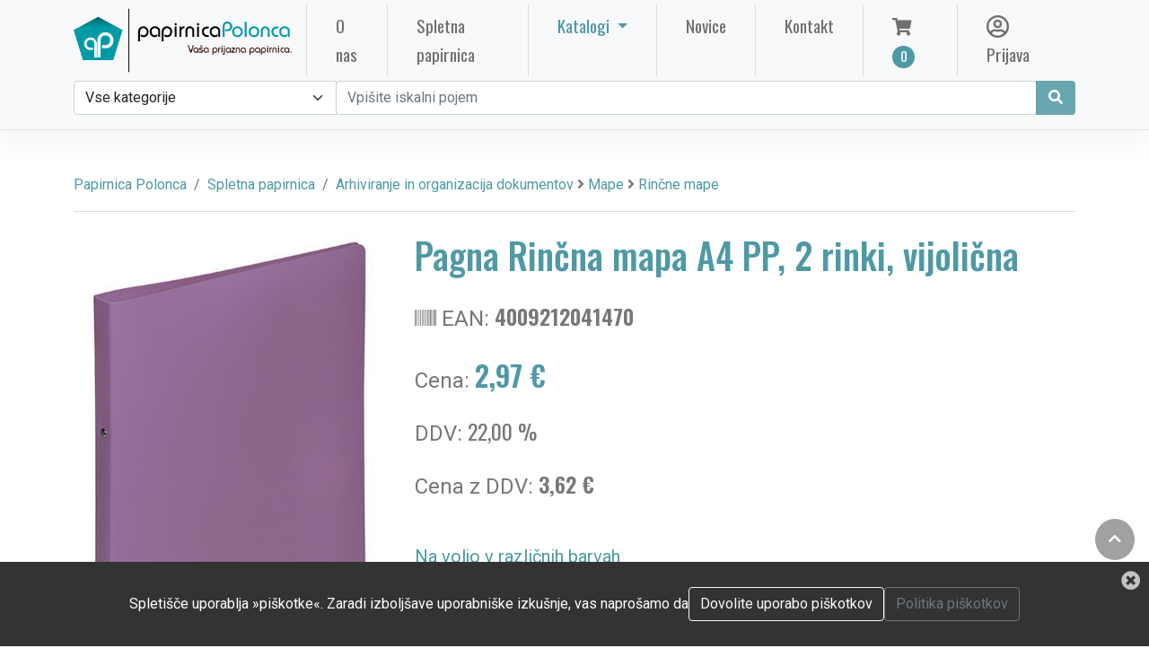

--- FILE ---
content_type: text/html; charset=UTF-8
request_url: https://papirnicapolonca.si/artikel/16250-pagna-rincna-mapa-a4-pp-2-rinki-vijolicna-4009212041470/
body_size: 12259
content:

<!doctype html>
<html lang="sl">

<head>
	<meta charset="utf-8">
	<meta http-equiv="x-ua-compatible" content="ie=edge">
	<meta name="language" content="sl">
	<meta name="viewport" content="width=device-width, initial-scale=1, shrink-to-fit=no">
	<base href="https://papirnicapolonca.si">
	<link rel="icon" href="favicon.png" type="image/png">

	<!-- Canonical link -->
	<link rel="canonical" href="https://papirnicapolonca.si" />
	<!-- Favicon - ICO -->
	<link rel="icon" href="favicons/favicon.ico" type="image/ico" />

	<!-- Favicon - Generic -->
	<link rel="apple-touch-icon" sizes="57x57" href="favicons/apple-icon-57x57.png">
	<link rel="apple-touch-icon" sizes="60x60" href="favicons/apple-icon-60x60.png">
	<link rel="apple-touch-icon" sizes="72x72" href="favicons/apple-icon-72x72.png">
	<link rel="apple-touch-icon" sizes="76x76" href="favicons/apple-icon-76x76.png">
	<link rel="apple-touch-icon" sizes="114x114" href="favicons/apple-icon-114x114.png">
	<link rel="apple-touch-icon" sizes="120x120" href="favicons/apple-icon-120x120.png">
	<link rel="apple-touch-icon" sizes="144x144" href="favicons/apple-icon-144x144.png">
	<link rel="apple-touch-icon" sizes="152x152" href="favicons/apple-icon-152x152.png">
	<link rel="apple-touch-icon" sizes="180x180" href="favicons/apple-icon-180x180.png">
	<link rel="icon" type="image/png" sizes="192x192" href="favicons/android-icon-192x192.png">
	<link rel="icon" type="image/png" sizes="32x32" href="favicons/favicon-32x32.png">
	<link rel="icon" type="image/png" sizes="96x96" href="favicons/favicon-96x96.png">
	<link rel="icon" type="image/png" sizes="16x16" href="favicons/favicon-16x16.png">
	<link rel="manifest" href="favicons/manifest.json">
	<meta name="msapplication-TileColor" content="#ffffff">
	<meta name="msapplication-TileImage" content="favicons/ms-icon-144x144.png">
	<meta name="theme-color" content="#ffffff">

	<!-- SEO - general -->
	<title>Papirnica Polonca | Arhiviranje in organizacija dokumentov > Mape > Rinčne mape | Pagna Rinčna mapa A4 PP, 2 rinki, vijolična</title>
		<meta name="description" content="Arhiviranje in organizacija dokumentov > Mape > Rinčne mape">
	<meta name="keywords" content="papir, tonerji, mediji">

	<!-- SEO - facebook -->
	<meta property='og:url' content='https://papirnicapolonca.si/artikel/16250-pagna-rincna-mapa-a4-pp-2-rinki-vijolicna-4009212041470/'>
	<meta property='og:site_name' content='Papirnica Polonca'>
	<meta property='og:type' content='article'>
	<meta property='og:title' content='Papirnica Polonca | Arhiviranje in organizacija dokumentov > Mape > Rinčne mape | Pagna Rinčna mapa A4 PP, 2 rinki, vijolična'>
	<meta property="og:locale" content="sl" />
	<meta property='og:description' content='Arhiviranje in organizacija dokumentov > Mape > Rinčne mape'>
	<meta property='og:image' content='https://www.biromat.si/image.ashx?id=DUP2090112'>

	<!-- SEO - twitter -->
	<meta name="twitter:image" content="https://www.biromat.si/image.ashx?id=DUP2090112">
	<meta name="twitter:card" content="summary">
	<meta name="twitter:description" content="Arhiviranje in organizacija dokumentov > Mape > Rinčne mape">
	<meta name="twitter:title" content="Papirnica Polonca | Arhiviranje in organizacija dokumentov > Mape > Rinčne mape | Pagna Rinčna mapa A4 PP, 2 rinki, vijolična">

	<!-- SEO - structured data  -->
			<script type="application/ld+json">
			{
				"@context": "http://schema.org",
				"@type": "WebSite",
				"name": "Papirnica Polonca | Arhiviranje in organizacija dokumentov > Mape > Rinčne mape | Pagna Rinčna mapa A4 PP, 2 rinki, vijolična",
				"url": "https://papirnicapolonca.si/artikel/16250-pagna-rincna-mapa-a4-pp-2-rinki-vijolicna-4009212041470/"
			}
		</script>
	
	<style>
		:root {
			--main_color: rgb(79, 153, 164);
			/* #4F99A4; */
			--main_color_3quarter: rgba(79, 153, 164, .85);
			--main_color_half: rgba(79, 153, 164, .5);
			--main_color_quarter: rgba(79, 153, 164, .125);
			--secondary_color: rgb(85, 85, 89);
			--gray_color: #828282;
			--subfont: "Oswald", sans-serif;
		}
	</style>

	<!--<link rel="stylesheet" href="vendors/bootstrap/bootstrap.min.css">-->
	<link rel="stylesheet" href="assets/bootstrap/bootstrap.min.css" async defer>
	<link rel="stylesheet" href="vendors/fontawesome/css/all.min.css">
	<!--<link rel="stylesheet" href="https://use.fontawesome.com/releases/v5.7.1/css/all.css" integrity="sha384-fnmOCqbTlWIlj8LyTjo7mOUStjsKC4pOpQbqyi7RrhN7udi9RwhKkMHpvLbHG9Sr" crossorigin="anonymous" async defer>-->
	<link rel="stylesheet" href="vendors/themify-icons/themify-icons.css">
	<link rel="stylesheet" href="vendors/linericon/style.css">
	<link rel="stylesheet" href="vendors/owl-carousel/owl.theme.default.min.css">
	<link rel="stylesheet" href="vendors/owl-carousel/owl.carousel.min.css">

	<link rel="stylesheet" href="js/autocomplete/easy-autocomplete.css">
	<link rel="stylesheet" href="cms/production/js/chosen/prism.css">
	<link rel="stylesheet" href="cms/production/js/chosen/chosen.css">
	<link rel="stylesheet" href="cms/production/js/chosen/ImageSelect.css">

	<link rel="stylesheet" href="css/style.css">
	<link href="assets/magnific-popup/magnific-popup.css" rel="stylesheet">
	<link rel="stylesheet" href="custom.css">

	<!-- Analytics -->

	<script defer async src="https://www.googletagmanager.com/gtag/js?id=G-3HWESJ982C"></script>
	<script>
		window.dataLayer = window.dataLayer || [];

		function gtag() {
			dataLayer.push(arguments);
		}
		gtag('js', new Date());

		gtag('config', 'G-3HWESJ982C');
	</script>


</head>

<body>



	<!--================ Start Header Menu Area =================-->

	<header class="header_area">
		<div class="main_menu">


			<nav class="navbar navbar-light navbar-expand-xl bg-light">
				<div class="container">
					<a class="navbar-brand logo_h" href="." title="Domov" alt="Domov"><img src="logo.png" style="height:80px;" alt="Papirnica Polonca"></a>
					<button class="navbar-toggler" type="button" data-bs-toggle="collapse" data-bs-target="#navbarSupportedContent" aria-controls="navbarSupportedContent" aria-expanded="false" aria-label="Toggle navigation">
						<span class="icon-bar"></span>
						<span class="icon-bar"></span>
						<span class="icon-bar"></span>
					</button>

										<div class="collapse navbar-collapse offset" id="navbarSupportedContent">
						<ul class="navbar-nav me-auto"> <!-- <ul class="navbar-nav ml-auto nav-fill"> -->
							<li class="nav-item px-3">
								<a href="o-nas/" class="nav-link px-3">O nas <span class="sr-only">(current)</span></a>
							</li>

							<li class="nav-item px-3">
								<a href="e-trgovina/" class="nav-link px-3">Spletna papirnica</a>
							</li>

							<li class="nav-item dropdown" style="display:none;">
								<a class="nav-link dropdown-toggle" href="#" id="shopDropdown" role="button" data-bs-toggle="dropdown" aria-expanded="false">
									Spletna papirnica								</a>
								<div class="dropdown-menu dropdown-menu-left" aria-labelledby="shopDropdown">

									<div class="dropdown-header fs-4 text">Kategorije izdelkov</div>
									<div class="dropdown-divider"></div>
									<div class="d-md-flex align-items-start justify-content-start">
																				<div>
											<a class='dropdown-item' href='kategorija/arhiviranje-in-organizacija-dokumentov'>Arhiviranje in organizacija dokumentov</a><a class='dropdown-item' href='kategorija/nerazvrsceno'>Nerazvrščeno</a><a class='dropdown-item' href='kategorija/papir-in-papirna-galanterija'>Papir in papirna galanterija</a><a class='dropdown-item' href='kategorija/pisarniska-galanterija'>Pisarniška galanterija</a>										</div>

										<div>
											<a class='dropdown-item' href='kategorija/pisala'>Pisala</a><a class='dropdown-item' href='kategorija/racunalniski-pripomocki-in-mediji'>Računalniški pripomočki in mediji</a><a class='dropdown-item' href='kategorija/pisarniska-tehnika'>Pisarniška tehnika</a><a class='dropdown-item' href='kategorija/tonerji-crnila-trakovi'>Tonerji, črnila, trakovi</a>										</div>

										<div>
											<a class='dropdown-item' href='kategorija/solske-potrebscine'>Šolske potrebščine</a><a class='dropdown-item' href='kategorija/toaletni-program'>Toaletni program</a><a class='dropdown-item' href='kategorija/ostalo'>Ostalo</a>										</div>

										<div>
																					</div>

									</div>
								</div>

							</li>

							
								<li class="nav-item dropdown px-3">
									<a class="nav-link dropdown-toggle px-3" href="#" id="userDropdown" role="button" data-bs-toggle="dropdown" aria-expanded="false">
										Katalogi									</a>
									<div class="dropdown-menu dropdown-menu-left" aria-labelledby="userDropdown">
										<div class="row">
																							<div class="col-12"><a class="dropdown-item" href="./public/catalogues/hidea.pdf" target="_blank">
														<i class="far fa-pdf"></i> hi!dea</a>
												</div>
																							<div class="col-12"><a class="dropdown-item" href="./public/catalogues/eurocom promo-2025.pdf" target="_blank">
														<i class="far fa-pdf"></i> EUROCOM promo 2025</a>
												</div>
																							<div class="col-12"><a class="dropdown-item" href="./public/catalogues/eurocom rokovniki-koledarji-2025.pdf" target="_blank">
														<i class="far fa-pdf"></i> EUROCOM rokovniki, koledarji 2025</a>
												</div>
																							<div class="col-12"><a class="dropdown-item" href="./public/catalogues/katalog_2026_koledarji.pdf" target="_blank">
														<i class="far fa-pdf"></i> Novoletni katalog 2026</a>
												</div>
																							<div class="col-12"><a class="dropdown-item" href="./public/catalogues/Koledarji Rokovniki 2026.pdf" target="_blank">
														<i class="far fa-pdf"></i> DZS koledarji in rokovniki 2026</a>
												</div>
																					</div>
									</div>
								</li>
														<li class="nav-item px-3"><a href="novice/" class="nav-link px-3">Novice</a></li>
							<li class="nav-item px-3"><a href="kontakt/" class="nav-link px-3">Kontakt</a></li>


						</ul>
						<!-- desno -->
						<ul class="navbar-nav">
							<li class="nav-item px-3 basket_container">
								<a href="basket/" class="nav-link px-3" data-bs-toggle="tooltip" data-bs-placement="bottom" title="Košarica">
									<i class="fas fa-shopping-cart"></i><span class="nav-shop__circle">0</span></a>
							</li>

															<li class="nav-item px-3"><a href="prijava/" class="nav-link px-3" data-bs-toggle="tooltip" data-bs-placement="bottom" title="Prijava"><i class="far fa-user-circle fa-lg"></i> Prijava</a></li>
													</ul>
					</div>

				</div>


			</nav>

			    
			<div class="pb-3 bg-light border-bottom">
				<div class="container d-flex d-grid flex-wrap">
					<form action="e-trgovina/" method="post" class="col-12 mb-3 mb-lg-0 d-flex" style="" id="SearchProductForm" name="SearchProductForm">
                        
						<div class="input-group">
							<select class="form-select" name="search_category" id="search_category">
								<option value="0" selected>Vse kategorije</option>
																	<option value="1" >Arhiviranje in organizacija dokumentov</option>
																	<option value="329" >Nerazvrščeno</option>
																	<option value="2" >Papir in papirna galanterija</option>
																	<option value="3" >Pisarniška galanterija</option>
																	<option value="4" >Pisala</option>
																	<option value="5" >Računalniški pripomočki in mediji</option>
																	<option value="6" >Pisarniška tehnika</option>
																	<option value="7" >Tonerji, črnila, trakovi</option>
																	<option value="8" >Šolske potrebščine</option>
																	<option value="9" >Toaletni program</option>
																	<option value="10" >Ostalo</option>
															</select>
                        
							<input class="form-control" type="search" aria-label="Search" id="search_keyword" name="search_keyword" value="" placeholder="Vpišite iskalni pojem">
							
							                            
							<button class="btn btn-primary" type="submit" data-bs-toggle="tooltip" data-bs-placement="bottom" title="Išči" id="SearchProductBtn"><i class="fas fa-search fa-fw"></i></button>
						</div>
						
					</form>
				</div>
			</div>
            
			
			<!-- NOVO START 
			
			<div class="pb-3 bg-light border-bottom">
				<div class="container d-grid flex-wrap">
					<form action="e-trgovina/" method="post" class="row gx-3 gy-2 align-items-center" id="SearchProductForm" name="SearchProductForm">
						<div class="col-md-4">
							<select class="form-select" name="search_category" id="search_category">
								<option selected disabled>Izberite kategorijo</option>
							</select>
                        </div>
                        
                        <div class="col-md-8">
							<div class="input-group">

						    </div>
                        </div>
					</form>
				</div>
			</div>
			NOVO END -->			
		</div>
	</header>
<!-- begin MAIN -->
	<div class="main my-5">
		<div class="container">
		    <!-- begin BREADCRUMBS -->
		    <nav aria-label="breadcrumb">
                <ol class="breadcrumb">
                    <li class="breadcrumb-item"><a href=".">Papirnica Polonca</a></li>
                    <li class="breadcrumb-item"><a href="e-trgovina">Spletna papirnica</a></li>
                    <!--<li class="breadcrumb-item"><a href="kategorija/mape/rincne-mape">Rinčne mape</a></li>
                    <li class="breadcrumb-item active">Pagna Rinčna mapa A4 PP, 2 rinki, vijolična</li>-->
                    <li class="breadcrumb-item"><a href='kategorija/arhiviranje-in-organizacija-dokumentov' title='Prikaži kategorijo: Arhiviranje in organizacija dokumentov' data-bs-toggle='tooltip'>Arhiviranje in organizacija dokumentov</a> <i class='fa fa-angle-right'></i> <a href='kategorija/mape' title='Prikaži kategorijo: Mape' data-bs-toggle='tooltip'>Mape</a> <i class='fa fa-angle-right'></i> <a href='kategorija/mape/rincne-mape' title='Prikaži kategorijo: Rinčne mape' data-bs-toggle='tooltip'>Rinčne mape</a></li>
                </ol>
            </nav>
		    <!-- end BREADCRUMBS --> 

			<div class="row">
                     
				<div class="col-lg-4 mt-4 item-image">
				    <div class='mb-4 gallery-item'>
                       <a href='https://www.biromat.si/image.ashx?id=DUP2090112' class='gallery' title='Pagna Rinčna mapa A4 PP, 2 rinki, vijolična'>
                           <img class="img-fluid single-product-image" src='https://www.biromat.si/image.ashx?id=DUP2090112'>
                       </a>
						                    </div>                
                </div>
                
                <div class="col-lg-8 mt-4">
                    <h1 class='mb-4 single-product-title'>Pagna Rinčna mapa A4 PP, 2 rinki, vijolična</h1>
                    <div class='mb-3 fs-4 text'><i class='fas fa-barcode'></i> EAN: <strong class='subfont'>4009212041470 </strong></div><div class='mb-3 fs-4 text'>Cena: <strong class='fs-2 text subfont main_color'>2,97 €</strong></div><p class='fs-4 text'>DDV: <span class='subfont'>22,00 %</span></p><p class='fs-4 text'>Cena z DDV: <strong class='subfont'>3,62 €</strong></p><br>                    <div class="row">
                                                
                                                
                                                
                                                
                        
                                                <div class='col-md-12' style="margin-top:5px;display:none;" id="already_in_basket">
                                <div class="alert alert-success" role="alert">
                                    <i class="fas fa-shopping-basket"></i> Izdelek je že v nakupovalnem vozičku                                </div>														
                        </div>
                        
                        
                             
                                                    <div>
                    <p style="color: var(--main_color); font-size: 20px;" >Na voljo v različnih barvah</p>
                    <div style="display:flex; justify-content: flex-start; align-items:center; column-gap: 10px; row-gap:10px; flex-wrap: wrap;">
                                                                                <a href="artikel/16243-pagna-rincna-mapa-a4-pp-2-rinki-crna-4009212049186" style="border: solid grey 1px; width: 30px; height: 30px; background-color:#000000; border-radius:50px" data-bs-toggle="tooltip" data-bs-placement="top" data-bs-original-title="Črna" ></a>
                                                                                <a href="artikel/16244-pagna-rincna-mapa-a4-pp-2-rinki-bela-4009212049209" style="border: solid grey 1px; width: 30px; height: 30px; background-color:#ffffff; border-radius:50px" data-bs-toggle="tooltip" data-bs-placement="top" data-bs-original-title="Bela" ></a>
                                                                                <a href="artikel/16246-pagna-rincna-mapa-a4-pp-2-rinki-rumena-4009212032430" style="border: solid grey 1px; width: 30px; height: 30px; background-color:#fbff00; border-radius:50px" data-bs-toggle="tooltip" data-bs-placement="top" data-bs-original-title="Rumena" ></a>
                                                                                <a href="artikel/16247-pagna-rincna-mapa-a4-pp-2-rinki-zelena-4009212049223" style="border: solid grey 1px; width: 30px; height: 30px; background-color:#0a9150; border-radius:50px" data-bs-toggle="tooltip" data-bs-placement="top" data-bs-original-title="Zelena" ></a>
                                                                                <a href="artikel/16248-pagna-rincna-mapa-a4-pp-2-rinki-modra-4009212019998" style="border: solid grey 1px; width: 30px; height: 30px; background-color:#0d6db5; border-radius:50px" data-bs-toggle="tooltip" data-bs-placement="top" data-bs-original-title="Modra" ></a>
                                                                                <a href="artikel/16249-pagna-rincna-mapa-a4-pp-2-rinki-oranzna-4009212038487" style="border: solid grey 1px; width: 30px; height: 30px; background-color:#FFA500; border-radius:50px" data-bs-toggle="tooltip" data-bs-placement="top" data-bs-original-title="Oranžna" ></a>
                                                                                <a href="artikel/16250-pagna-rincna-mapa-a4-pp-2-rinki-vijolicna-4009212041470" style="border: solid var(--main_color) 3px; width: 30px; height: 30px; background-color:#A020F0; border-radius:50px" data-bs-toggle="tooltip" data-bs-placement="top" data-bs-original-title="Vijolična" ></a>
                                                                                <a href="artikel/16251-pagna-rincna-mapa-a4-pp-2-rinki-sv-modra-4009212035578" style="border: solid grey 1px; width: 30px; height: 30px; background-color:#47a5d5; border-radius:50px" data-bs-toggle="tooltip" data-bs-placement="top" data-bs-original-title="Svetlo modra" ></a>
                                                                                <a href="artikel/16252-pagna-rincna-mapa-a4-pp-2-rinki-sv-zelena-4009212035592" style="border: solid grey 1px; width: 30px; height: 30px; background-color:#6dab44; border-radius:50px" data-bs-toggle="tooltip" data-bs-placement="top" data-bs-original-title="Limeta zelena" ></a>
                                                                                <a href="artikel/16254-pagna-rincna-mapa-a4-pp-2-rinki-roza-4009212038463" style="border: solid grey 1px; width: 30px; height: 30px; background-color:#FFC0CB; border-radius:50px" data-bs-toggle="tooltip" data-bs-placement="top" data-bs-original-title="Roza" ></a>
                                            </div>
                </div>
                            <form class="row g-3">
                            <input type="hidden" name="id_product" id="id_real_product" value="16250">
                        <label for="new_qty" class="col-lg-1 col-lg-1 form-label text-end" style="padding-top:5px;">Količina</label>

            <div class="col-md-2">
                <input type="number" class="form-control" id="new_qty" name="new_qty" value="1" min="1">
            </div>    
            
            <div class='col-md-7'>
                <button class='btn btn-outline-success btn-block' type='button' id="AddToCartBtn" onclick="UpdateCart(16243);" display:none;>Dodaj v košarico</button>
            </div>
        
            <div class='col-md-2 text-end' style="margin-top:15px;" id="item-quick-buttons">
                                    <a href="javascript:;" style="margin-right: 10px;" class="addtowishlist add-to-popular" onclick="ProcessWishList('addtopopular',16243)" data-bs-toggle="tooltip" data-bs-placement="left" title="Dodaj med priljubljene izdelke"><i class="fas fa-heart fa-2x"></i></a>
                                                    <a href="javascript:;" class="addtowishlist add-to-wishlist" onclick="ProcessWishList('addtowishlist',16243)" data-bs-toggle="tooltip" data-bs-placement="left" title="Dodaj na seznam želja"><i class="fas fa-gift fa-2x"></i></a>
                
                <!-- TUKI BOM ŠE RABU -->
                                            </div>	
        </form>
                                <!-- STARI FORM -->
                        <!-- <form class="row g-3">
                                <label for="new_qty" class="col-lg-2 form-label text-end">Količina</label>
                                <div class="col-md-2"><input type="number" class="form-control" id="new_qty" name="new_qty" value="1" min="1"></div>    
                                
                                <div class='col-md-4'>
                                    <button class='btn btn-outline-success btn-block' type='button' id="AddToCartBtn" onclick="UpdateBasket(16250);" display:none;>Dodaj v košarico</button>
                                </div>
                            
                                <div class='col-md-4 text-end' style="margin-top:5px;">
                                                                                        <a href="javascript:;" class="addtowishlist" onclick="ProcessWishList('addtowishlist',16250)" data-bs-toggle="tooltip" data-placement="left" title="Dodaj na seznam želja"><i class="fa fa-heart fa-2x"></i></a>
                                                                        </div>	
                        </form> -->
                                                <div class="col-12">
                            <div class='col-md-12'><hr class='hr2'><div class='text-justify'>- praktične rinčne mape iz enobarvnega obstojnega polipropilena (PP) <br />
- v 12 živih barvah, ki omogočajo pregledno shranjevanje in sortiranje<br />
- za dokumente velikosti A4<br />
- 2 rinki premera 16 mm<br />
- širina hrbta: 23 mm<br />
- mere: 260 x 320 x 23 mm</div></div>                        </div>	                        
                        
                    </div>
                    
                </div>
            </div>
            
            <div class="row">
                                    <div class="section-intro my-5"><h2><span class='section-intro__style'>Sorodni</span>  izdelki</h2><hr></div>

                                          <div class="col-6 col-md-6 col-lg-4 col-xl-3 mb-4">
                        <div class="card text-center card-product">
                          <div class="card-product__img">
                                                        <div class="card-product__img">
                                                               <img class="card-img" src="https://www.biromat.si/image.ashx?id=MR14687" alt="MiquelRius Kartonska rinčna mapa z blokom roza A4">
                            </div>
                            
                            <ul class="xcard-product__imgOverlay">
                              <li><button><i class="ti-search" data-bs-toggle="tooltip" title="Prikaži artikel: MiquelRius Kartonska rinčna mapa z blokom roza A4" onclick="document.location='artikel/16836-miquelrius-kartonska-rincna-mapa-z-blokom-roza-a4-8422593146873'"></i></button></li>

                                                            <li><button class="add_to_basket" data-bs-toggle="tooltip" title="Dodaj v voziček" onclick="AddToBasket(16836)"><i class="ti-shopping-cart"></i></button></li>
                               

                              
                                                 
                            </ul>
                          </div>
                          <div class="card-body">
                              <p><i class="fas fa-tag"></i> Rinčne mape</p>
                              <h4 class="card-product__title"><a href="artikel/16836-miquelrius-kartonska-rincna-mapa-z-blokom-roza-a4-8422593146873" data-bs-toggle="tooltip" title="Prikaži">MiquelRius Kartonska rinčna mapa z blokom roza A4</a></h4>
                                                                                                                              <p class="card-product__price subfont">16,06 €</p>
                                                                                      </div>
                        </div>
                      </div>

                                         <div class="col-6 col-md-6 col-lg-4 col-xl-3 mb-4">
                        <div class="card text-center card-product">
                          <div class="card-product__img">
                                                        <div class="card-product__img">
                                                               <img class="card-img" src="https://www.biromat.si/image.ashx?id=DUP4409604" alt="Pagna Rinčna prešpan mapa, črna">
                            </div>
                            
                            <ul class="xcard-product__imgOverlay">
                              <li><button><i class="ti-search" data-bs-toggle="tooltip" title="Prikaži artikel: Pagna Rinčna prešpan mapa, črna" onclick="document.location='artikel/16302-pagna-rincna-prespan-mapa-crna-4013951011847'"></i></button></li>

                                                            <li><button class="add_to_basket" data-bs-toggle="tooltip" title="Dodaj v voziček" onclick="AddToBasket(16302)"><i class="ti-shopping-cart"></i></button></li>
                               

                              
                                                 
                            </ul>
                          </div>
                          <div class="card-body">
                              <p><i class="fas fa-tag"></i> Rinčne mape</p>
                              <h4 class="card-product__title"><a href="artikel/16302-pagna-rincna-prespan-mapa-crna-4013951011847" data-bs-toggle="tooltip" title="Prikaži">Pagna Rinčna prešpan mapa, črna</a></h4>
                                                                                                                              <p class="card-product__price subfont">3,15 €</p>
                                                                                      </div>
                        </div>
                      </div>

                                         <div class="col-6 col-md-6 col-lg-4 col-xl-3 mb-4">
                        <div class="card text-center card-product">
                          <div class="card-product__img">
                                                        <div class="card-product__img">
                                                               <img class="card-img" src="https://www.pigo.si/pic/product/l/3831123719633.jpg" alt="Mapa register a4 optima 3cm 4r ČRNA">
                            </div>
                            
                            <ul class="xcard-product__imgOverlay">
                              <li><button><i class="ti-search" data-bs-toggle="tooltip" title="Prikaži artikel: Mapa register a4 optima 3cm 4r ČRNA" onclick="document.location='artikel/7194-mapa-register-a4-optima-3cm-4r-crna-3831123719633'"></i></button></li>

                                                            <li><button class="add_to_basket" data-bs-toggle="tooltip" title="Dodaj v voziček" onclick="AddToBasket(7194)"><i class="ti-shopping-cart"></i></button></li>
                               

                              
                                                 
                            </ul>
                          </div>
                          <div class="card-body">
                              <p><i class="fas fa-tag"></i> Rinčne mape</p>
                              <h4 class="card-product__title"><a href="artikel/7194-mapa-register-a4-optima-3cm-4r-crna-3831123719633" data-bs-toggle="tooltip" title="Prikaži">Mapa register a4 optima 3cm 4r ČRNA</a></h4>
                                                                                                                              <p class="card-product__price subfont">3,82 €</p>
                                                                                      </div>
                        </div>
                      </div>

                                         <div class="col-6 col-md-6 col-lg-4 col-xl-3 mb-4">
                        <div class="card text-center card-product">
                          <div class="card-product__img">
                                                        <div class="card-product__img">
                                                               <img class="card-img" src="https://www.pigo.si/pic/product/l/3838732002361.jpg" alt="Mapa register a4 2,5cm 4r redoljub ČRNA">
                            </div>
                            
                            <ul class="xcard-product__imgOverlay">
                              <li><button><i class="ti-search" data-bs-toggle="tooltip" title="Prikaži artikel: Mapa register a4 2,5cm 4r redoljub ČRNA" onclick="document.location='artikel/7177-mapa-register-a4-2-5cm-4r-redoljub-crna-3838732002361'"></i></button></li>

                                                            <li><button class="add_to_basket" data-bs-toggle="tooltip" title="Dodaj v voziček" onclick="AddToBasket(7177)"><i class="ti-shopping-cart"></i></button></li>
                               

                              
                                                 
                            </ul>
                          </div>
                          <div class="card-body">
                              <p><i class="fas fa-tag"></i> Rinčne mape</p>
                              <h4 class="card-product__title"><a href="artikel/7177-mapa-register-a4-2-5cm-4r-redoljub-crna-3838732002361" data-bs-toggle="tooltip" title="Prikaži">Mapa register a4 2,5cm 4r redoljub ČRNA</a></h4>
                                                                                                                              <p class="card-product__price subfont">3,30 €</p>
                                                                                      </div>
                        </div>
                      </div>

                                   
            </div>

		</div>
	</div>
<!-- end MAIN -->
<!--
   <div class="row">
    <div class="col-md-2 col-sm-4 col-xs-4 text-center px-1 mb-2">
        <img src='public/payments/MasterCard.png' class="img-fluid" data-toggle="tooltip" title="MasterCard">
    </div>
    <div class="col-md-2 col-sm-4 col-xs-4 text-center px-1 mb-2">
        <img src='public/payments/visa.png' class="img-fluid" data-toggle="tooltip" title="Visa Secure">
    </div>
    <div class="col-md-2 col-sm-4 col-xs-4 text-center px-1 mb-2">
        <img src='public/payments/PayPal.jpg' class="img-fluid" data-toggle="tooltip" title="PayPal">
    </div>
    <div class="col-md-2 col-sm-4 col-xs-4 text-center px-1 mb-2">
        <img src='public/payments/upn.png' class="img-fluid" data-toggle="tooltip" title="UPN/SEPA">
    </div>
    <div class="col-md-2 col-sm-4 col-xs-4 text-center px-1 mb-2">
        <img src='public/payments/scan_pay.png' class="img-fluid" data-toggle="tooltip" title="Slikaj in plačaj">
    </div>
</div>
 -->
  
  <!--================ Start footer Area  =================-->	
	<footer class="footer">
		<div class="footer-area">
			<div class="container">
				<div class="row section_gap">
					<div class="col-lg-8 col-md-6 col-sm-6">
						<div class="single-footer-widget tp_widgets">
                                                        <!--
							<h4 class="footer_title large_title">O nas</h4>
							<p>Papirnica POLONCA je podjetje, ki se je iz majhne trgovinice v dvaindvajsetih letih razvilo v uspešno, kupcem in poslovnim partnerjem prijazno razvojno usmerjeno podjetje.</p>
							-->

                            <p class="footer-txt">
                            Naložbo sofinancirata Republika Slovenija in Evropska unija iz Evropskega sklada za regionalni razvoj v okviru Vavčerja za digitalni marketing, v okviru katerega so bili sofinancirani naslednji projekti:
                            <ul class="footer-txt">
                                <li>Spletna stran</li>
                                <li>Mobilna aplikacija</li>
                                <li>Spletna trgovina</li>
                                <li>Rezervacijski sistem</li>
                            </ul>
                            </p>
                            <div class="row mt-5">
                                <div class="col-4"><a href="https://www.podjetniskisklad.si/" title="SPS" target="_blank" alt="SPS"><img src="public/logo-SPS.png" class="img-fluid footer-img" alt="SPS"></a></div>
                                <div class="col-4"><a href="https://www.gov.si/drzavni-organi/ministrstva/ministrstvo-za-gospodarski-razvoj-in-tehnologijo/" title="MGRT" target="_blank"><img src="public/mgrt.png" class="img-fluid footer-img" alt="MGRT"></a></div>
                                <div class="col-4"><a href="https://ec.europa.eu/regional_policy/sl/funding/erdf/" title="EKP" target="_blank"><img src="public/ekp_sklad.png" class="img-fluid footer-img" alt="EKP"></a></div>                         
                            </div>
                            
                            <div class="row mt-3">                            
                                <div class="col-md-4 offset-md-4"><a href="https://play.google.com/store/apps/details?id=com.x8000plus.papirnicapolonca" title="Google Play" target="_blank"><img src="public/google_store-slo.png" class="img-fluid" alt="Google Play"></a></div>                                
                            </div>
                            
                           <div class="row mt-4">
                            <div class="col-md-12 mb-2">
                                <div class="footer-links"><p class="footer-txt text-center">Načini plačila</p></div>
                            </div>
                            
                            <div class="col text-center px-1 mb-2">
                                <img src='public/payments/MasterCard.png' class="img-fluid" data-bs-toggle="tooltip" title="MasterCard">
                            </div>
                            <div class="col text-center px-1 mb-2">
                                <img src='public/payments/visa.png' class="img-fluid" data-bs-toggle="tooltip" title="Visa Secure">
                            </div>
                            <div class="col text-center px-1 mb-2">
                                <img src='public/payments/PayPal.jpg' class="img-fluid" data-bs-toggle="tooltip" title="PayPal">
                            </div>
                            <div class="col text-center px-1 mb-2">
                                <img src='public/payments/upn.png' class="img-fluid" data-bs-toggle="tooltip" title="UPN/SEPA">
                            </div>
                            <div class="col text-center px-1 mb-2">
                                <img src='public/payments/scan_pay.png' class="img-fluid" data-bs-toggle="tooltip" title="Slikaj in plačaj">
                            </div>
                        </div>                            
                            
						</div>
					</div>
					<!--
					<div class="offset-lg-1 col-lg-2 col-md-6 col-sm-6">
						<div class="single-footer-widget tp_widgets">
							<h4 class="footer_title">Hitre povezave</h4>
							<ul class="list">
								<li><a href=".">Domov</a></li>
																<li><a href="dostava">Dostava</a></li>
																<li><a href="reklamacije">Reklamacije</a></li>
																<li><a href="pogoji-poslovanja">Pogoji poslovanja</a></li>
																<li><a href="politika-piskotkov">Politika piškotkov</a></li>
																<li><a href="politika-zasebnosti">Politika zasebnosti</a></li>
															</ul>
						</div>
					</div>
					
					<div class="col-lg-2 col-md-6 col-sm-6">
						<div class="single-footer-widget instafeed">
							<h4 class="footer_title">Izpostavljeni izdelki</h4>
							<ul class="list instafeed d-flex flex-wrap">
                                							
								    <li><a href="artikel/2-aparat-za-spiralno-vezavo-gbc-combbind-c100-pvc-spirala-5028252371810" data-toggle="tooltip" title="Prikaži izdelek"><img src="https://www.pigo.si/pic/product/l/5028252371810.jpg" alt="GBC Aparat za vezavo CombBind 100" class="footer_sm_img"></a></li>
															
								    <li><a href="artikel/3-aparat-za-spiralno-vezavo-gbc-combbind-c110-pvc-spirala-5028252371827" data-toggle="tooltip" title="Prikaži izdelek"><img src="https://www.pigo.si/pic/product/l/5028252371827.jpg" alt="Aparat za špiralno vezavo gbc combbind c110 pvc špirala" class="footer_sm_img"></a></li>
															
								    <li><a href="artikel/8116-spenjac-kovinski-klesce-deli-39803-6935205398031" data-toggle="tooltip" title="Prikaži izdelek"><img src="https://www.pigo.si/pic/product/l/6935205398031.jpg" alt="Spenjač kovinski klešče deli 39803" class="footer_sm_img"></a></li>
															
								    <li><a href="artikel/24056-papir-fotokopirni-a4-bmo-april-500-1" data-toggle="tooltip" title="Prikaži izdelek"><img src="./public/products/slika papir.jpg" alt="Papir fotokopirni A4 BMO april 500/1" class="footer_sm_img"></a></li>
															
								    <li><a href="artikel/24685-mapa-stapler-polovicna-modra-4014481501013" data-toggle="tooltip" title="Prikaži izdelek"><img src="./public/products/mapa stapler.jpg" alt="Mapa za načrte polovična falken MODRA" class="footer_sm_img"></a></li>
															
								    <li><a href="artikel/24689-reg-sam-donau-a5-80-rumen" data-toggle="tooltip" title="Prikaži izdelek"><img src="./public/products/SLIKA.jpg" alt="REG.SAM.DONAU A5/80 RUMEN" class="footer_sm_img"></a></li>
								
							</ul>
						</div>
					</div>
					-->
					<div class="offset-lg-1 col-lg-3 col-md-6 col-sm-6">
						<div class="single-footer-widget tp_widgets">
							<h4 class="footer_title">Kontakt</h4>
							<div class="ml-40">
								<p class="sm-head">
									<span class="ti-home"></span>
									Papirnica Polonca								</p>
								<p>Bistriška cesta 56<br>2319 Poljčane, Slovenija</p>
	
								<p class="sm-head">
									<span class="ti-headphone"></span> <!-- <i class="ti-email"></i> -->
									Telefon								</p>
								<p>
									(02) 802 64 81, 
									051 300 155								</p>
	
								<p class="sm-head">
									<span class="ti-email"></span>
									E-naslov								</p>
								<p><a href="mailto:info@papirnicapolonca.si">info@papirnicapolonca.si</a>
																    <br><a href="mailto:narocanje@papirnicapolonca.si">narocanje@papirnicapolonca.si</a>
																</p>
								<p class="sm-head">
									<span class="ti-facebook"></span>
									Facebook
								</p>
																<p><a href="https://www.facebook.com/papirnica.polonca" target="_blank">@papirnica.polonca</a></p>
									
                                <p class="sm-head" style="border-top: 1px solid #999; padding-top: 1em;">
                                <span class="fas fa-university"></span>
                                IBAN: SI 56 0441 1011 0521 875<br>Nova kreditna banka Maribor d.d., BIC: KBMASI2X</p>
							</div>
							<!-- veljavnost do 27.10.2023 -->
													</div>
					</div>
				</div>
				<div class="row mt-5">
                    <div class="col-12">
                    <div class="footer-links text-center">
                    <a href='dostava'>Dostava</a><a href='reklamacije'>Reklamacije</a><a href='pogoji-poslovanja'>Pogoji poslovanja</a><a href='politika-piskotkov'>Politika piškotkov</a><a href='politika-zasebnosti'>Politika zasebnosti</a>                    </div>
                    </div>
                </div>
			</div>
		</div>
		<div class="footer-bottom">
			<div class="container">
				<div class="row d-flex">
					<p class="col-lg-12 footer-text text-center">
                    &copy; Papirnica Polonca, Vse pravice pridržane | Izdelava: <a href="https://8000plus.si" target="_blank">8000plus d.o.o.</a>
                    </p>
				</div>
			</div>
		</div>
	</footer>
	
   	
	
            <div id="cookie_div">
            <a id="close_cookie_div" href="javascript:;" onclick="HideCookieMsg();" data-bs-placement="left" data-bs-toggle="tooltip" title="Zapri obvestilo"><i class="fas fa-times-circle fa-lg"></i></a>
            <div class="d-flex flex-wrap justify-content-center align-items-center gap-3">
                <span class="text-cookie">Spletišče uporablja »piškotke«. Zaradi izboljšave uporabniške izkušnje, vas naprošamo da</span>
                <a href="javascript:;" onclick="CookieAction('set')" class="btn btn-outline-light" id="accept_cookie">Dovolite uporabo piškotkov</a>
                                    <a href='politika-piskotkov/' class='btn btn-outline-secondary'>Politika piškotkov</a>
                            </div>
        </div>
        
 
    	
	<!--================ End footer Area  =================-->
  <!--<script src="vendors/jquery/jquery-3.2.1.min.js"></script>-->
  <script src="https://cdnjs.cloudflare.com/ajax/libs/jquery/3.6.1/jquery.min.js" integrity="sha512-aVKKRRi/Q/YV+4mjoKBsE4x3H+BkegoM/em46NNlCqNTmUYADjBbeNefNxYV7giUp0VxICtqdrbqU7iVaeZNXA==" crossorigin="anonymous" referrerpolicy="no-referrer"></script>
  <!--<script src="assets/bootstrap/bootstrap.bundle.min.js" crossorigin="anonymous"></script>-->
  <script src="assets/bootstrap/bootstrap.bundle.min.js" integrity="sha384-ka7Sk0Gln4gmtz2MlQnikT1wXgYsOg+OMhuP+IlRH9sENBO0LRn5q+8nbTov4+1p" crossorigin="anonymous"></script>
  <!--<script src="vendors/bootstrap/bootstrap.bundle.min.js"></script>-->
  <!-- <script src="vendors/skrollr.min.js"></script> -->
  <script src="vendors/owl-carousel/owl.carousel.min.js"></script>
  
    <script src="cms/production/js/chosen/chosen.jquery.js" type="text/javascript"></script>
    <script src="cms/production/js/chosen/prism.js" type="text/javascript" charset="utf-8"></script>
    <script src="cms/production/js/chosen/init.js" type="text/javascript" charset="utf-8"></script>
    <script src="cms/production/js/chosen/ImageSelect.jquery.js" type="text/javascript"></script>
    
    <script src="js/autocomplete/jquery.easy-autocomplete.min.js"></script>
  
    <script src="assets/magnific-popup/jquery.magnific-popup.js"></script>

    <script type="text/javascript" charset="utf8" src="https://cdnjs.cloudflare.com/ajax/libs/bootstrap-treeview/1.2.0/bootstrap-treeview.min.js"></script>
    <script src="eshop.js?version=2"></script>
    <script src="js/main.js"></script>

    <a href="javascript:;" id="scrollup" data-bs-toggle="tooltip" data-bs-placement="left" title="Nazaj na vrh" style="display: inline;"><i class="fas fa-chevron-up"></i></a>

	<!-- Button trigger modal 
<button type="button" class="btn btn-primary" data-bs-toggle="modal" data-bs-target="#new_my_product">
  Launch static backdrop modal
</button>
-->
<!-- Modal -->
<div class="modal fade" id="new_my_product" data-bs-backdrop="static" data-bs-keyboard="false" tabindex="-1" aria-labelledby="new_my_productLabel" aria-hidden="true">
  <div class="modal-dialog modal-dialog-centered">
    <div class="modal-content">
      <div class="modal-header">
        <h5 class="modal-title text-center" id="new_my_productLabel">Artikel</h5>
        <!--<button type="button" class="btn-close" data-bs-dismiss="modal" aria-label="Close"></button>-->
      </div>
      <div class="modal-body">
        <div id="new_my_product_content" class="text-center"><i class="fa fa-spinner fa-spin fa-2x"></i></div>
      </div>
      <div class="modal-footer text-center">
        <button type="button" class="btn btn-outline-secondary" data-bs-dismiss="modal">Zapri</button>
      </div>
    </div>
  </div>
</div>
	
  	<script type="text/javascript">

  		$(function() {
         
        var treeData = null;
            
        function Slauc(response) {
            treeData = response;
            //var output = JSON.stringify(treeData, null, 2);
            //$('#treeview-result').html("<hr>"+output);              
        }
            
        $.ajax({
            type: "GET",  
            url: "ajax_get_category_tree.php",
            dataType: "json",
            async: false,
            cache: false,
            beforeSend: function() {
                $('#treeview-result').html('<i class="fas fa-spinner fa-spin fa-lg"></i><br>');
            },
            success: function(response, treeData)  {
                //treeData = response;
                Slauc(response);
            }   
        });
 

        /* SEARCH CATEGORIES */
        var $searchableTree = $('#treeview-searchable').treeview({
            data: treeData, 
            levels:1, 
            enableLinks: true, 
            expandIcon: 'fas fa-chevron-down',
            collapseIcon: 'fas fa-chevron-up',              
        });

        var search = function(e) {
          var pattern = $('#input-search').val();
          var options = {
            ignoreCase: true,
            exactMatch: false,
            revealResults: true
          };
          var results = $searchableTree.treeview('search', [ pattern, options ]);
        }

        $('#btn-search').on('click', search);
        $('#input-search').on('keyup', search);

        $('#btn-clear-search').on('click', function (e) {
          $searchableTree.treeview('clearSearch');
          $('#input-search').val('');
          $('#search-output').html('');
          $('#treeview-searchable').treeview('collapseAll', { silent: true })
        });
        /* SEARCH CATEGORIES */

  		});
  	</script>
	
  <script>
      
(function () {
  'use strict'

  // Fetch all the forms we want to apply custom Bootstrap validation styles to
  var forms = document.querySelectorAll('.needs-validation')

  // Loop over them and prevent submission
  Array.prototype.slice.call(forms)
    .forEach(function (form) {
      form.addEventListener('submit', function (event) {
        if (!form.checkValidity()) {
          event.preventDefault()
          event.stopPropagation()
        }

        form.classList.add('was-validated')
      }, false)
    })
})()

$(window).scroll(function() {
    if ($(this).scrollTop() > 100) {
        $('#scrollup').fadeIn();
    } else {
        $('#scrollup').fadeOut();
    }
});

$('#scrollup').click(function() {
    $("html, body").animate({
        scrollTop: 0
    }, 500);
    return false;
});
      
      
$(document).mouseup(function(e) {
    var container = $("#sub_panel");
    // if the target of the click isn't the container nor a descendant of the container
    if (!container.is(e.target) && container.has(e.target).length === 0) {
        container.hide();
    }
});
      
$(document).ready(function() { // document START
    
    setTimeout(function() {
        $("#load_page").hide();
    }, 1000);	
    
    //$("#load_page").hide();
    
    var tooltipTriggerList = [].slice.call(document.querySelectorAll('[data-bs-toggle="tooltip"]'))
    var tooltipList = tooltipTriggerList.map(function (tooltipTriggerEl) {
      return new bootstrap.Tooltip(tooltipTriggerEl)
    })
    
    var popoverTriggerList = [].slice.call(document.querySelectorAll('[data-bs-toggle="popover"]'))
    var popoverList = popoverTriggerList.map(function (popoverTriggerEl) {
      return new bootstrap.Popover(popoverTriggerEl)
    })
    
    $('.main_category').click(function() {
        var id_category = $(this).attr('rel');
        $(".sub_panel").html('<i class="fa fa-spinner fa-spin fa-2x"></i>');
        /* */
        $.ajax({
            url: "ajax_show_subcategories.php?idx="+id_category,
            cache: false,
            type: "post",
            success: function (response) {
                var obj = jQuery.parseJSON(response);
                if (parseInt(obj.result) === 1) {
                    $(".sub_panel").html(obj.html);
                }
            }
        });
        
        $(".sub_panel").show();
        return false;
    });
    
    /* category TREE */
    
        var treeData;
        $.ajax({
            type: "GET",  
            url: "ajax_get_category_tree.php",
            dataType: "json",
            cache: false,
            beforeSend: function() {
                $('#treeview_json').html('<i class="fas fa-spinner fa-spin fa-lg"></i><br>');
            },
            success: function(response)  {
              initTree(response);
            }   
        });

        function initTree(treeData) {
            $('#treeview_json').treeview({
                data: treeData, 
                levels:1, 
                enableLinks: true, 
                expandIcon: 'glyphicon glyphicon-plus-sign',
                expandIcon: 'fas fa-plus-circle',
                collapseIcon: 'glyphicon glyphicon-minus-sign',
                collapseIcon: 'fas fa-minus-circle',
            });
        }
        
        $("#open_categories_tree").click(function () {
            $("#category-container").toggle("slow");
        });
        
        $("#shop_open_categories_tree, #shop_close_categories_tree").click(function () {
            $("#category-container").slideToggle("fast");
        });
    
     /* category TREE */   

    $(".gallery-item, .gallery").magnificPopup({
        delegate: 'a',
        type: 'image',
        gallery: {
            enabled: true,
            navigateByImgClick: true,
            preload: [0, 1],
            tCounter: '<span class="mfp-counter">%curr% / %total%</span>'
        },
        image: {
            titleSrc: 'title',
            tError: 'Ne morem prikazati fotografije!'
        }
    });

    $('#open_popup_gallery').click(function() {
        $('.gallery-item, .gallery').magnificPopup('open', 0);
    });
    
    $('#categories_right_slide_action').click(function() {
        var x = $("#categories_right").css("right");
        if(x=="0px") {
            $("#categories_right").animate( {right: '-150px'} );
             $("#categories_right_slide").animate( {right: '0px'} );
        } else { 
            $("#categories_right").animate( {right: '0px'} );
            $("#categories_right_slide").animate( {right: '150px'} );
        }
    });
    

    $("#newsletter_email").keyup(function () {
        var email = $(this).val();
        if (isEmail(email))
            $("#add_newsletter").attr('disabled', false);
        else
            $("#add_newsletter").attr('disabled', true);
    });
    
    $("#privacy").click(function () {
        var email = $("#newsletter_email").val();
        var privacy = 0;
        if ($("#privacy").is(':checked')) privacy = 1;
        
        //alert("Privacy: "+privacy);
        if (isEmail(email) && privacy === 1)
            $("#add_newsletter").attr('disabled', false);
        else
            $("#add_newsletter").attr('disabled', true);
    });    

    $(".pw_check").keyup(function() {
        // alert("Keyup");
        if ($("#new_pw").val() == $("#new_pw2").val()) {
            $('#pw_ok').removeClass('fa fa-ban fa-2x').addClass('fa fa-check-circle fa-2x');
            $("#pw_ok").css("color", "#5cb854");
            //$('#pw_ok').prop('title', 'Gesli sta enaki'); $('#pw_ok').prop('data-original-title', 'Gesli sta enaki');

            $("#pw_ok").show();
            $("#new_pw2").removeClass("input_error");
        } else {
            $('#pw_ok').removeClass('fa fa-check-circle fa-2x').addClass('fa fa-ban fa-2x');
            $("#pw_ok").css("color", "#ff0000");
            $("#pw_ok").show();
        }
        if ($("#new_pw").val() == "" && $("#new_pw2").val() == "") $("#pw_ok").hide();
    });            

});   
      
function isEmail(email) {
    return /^((([a-z]|\d|[!#\$%&'\*\+\-\/=\?\^_`{\|}~]|[\u00A0-\uD7FF\uF900-\uFDCF\uFDF0-\uFFEF])+(\.([a-z]|\d|[!#\$%&'\*\+\-\/=\?\^_`{\|}~]|[\u00A0-\uD7FF\uF900-\uFDCF\uFDF0-\uFFEF])+)*)|((\x22)((((\x20|\x09)*(\x0d\x0a))?(\x20|\x09)+)?(([\x01-\x08\x0b\x0c\x0e-\x1f\x7f]|\x21|[\x23-\x5b]|[\x5d-\x7e]|[\u00A0-\uD7FF\uF900-\uFDCF\uFDF0-\uFFEF])|(\\([\x01-\x09\x0b\x0c\x0d-\x7f]|[\u00A0-\uD7FF\uF900-\uFDCF\uFDF0-\uFFEF]))))*(((\x20|\x09)*(\x0d\x0a))?(\x20|\x09)+)?(\x22)))@((([a-z]|\d|[\u00A0-\uD7FF\uF900-\uFDCF\uFDF0-\uFFEF])|(([a-z]|\d|[\u00A0-\uD7FF\uF900-\uFDCF\uFDF0-\uFFEF])([a-z]|\d|-|\.|_|~|[\u00A0-\uD7FF\uF900-\uFDCF\uFDF0-\uFFEF])*([a-z]|\d|[\u00A0-\uD7FF\uF900-\uFDCF\uFDF0-\uFFEF])))\.)+(([a-z]|[\u00A0-\uD7FF\uF900-\uFDCF\uFDF0-\uFFEF])|(([a-z]|[\u00A0-\uD7FF\uF900-\uFDCF\uFDF0-\uFFEF])([a-z]|\d|-|\.|_|~|[\u00A0-\uD7FF\uF900-\uFDCF\uFDF0-\uFFEF])*([a-z]|[\u00A0-\uD7FF\uF900-\uFDCF\uFDF0-\uFFEF])))$/i.test(email);
}      
      
function newsletter_subscribe() {
    //$("#add_newsletter").attr('disabled', false);
    $("#nl_result").html("");
    var podatki = $("#newslettersForm").serialize();  
    $.ajax({
        url: "ajax-add-subscriber.php",
        cache: false,
        type: "post",
        data: podatki,
        success: function (response) {
            var obj = jQuery.parseJSON(response);
            $("#nl_result").html("" + obj.html + "");
            if (parseInt(obj.result) === 1) {
                $("#newslettersForm").hide();
                $("#nl-txt").hide();
            }
        }
    });

}
      
function LoginCheck(redirect = ".") {
	var $ = jQuery;
	$("#error_txt").fadeOut();
	var user = $("#user").val();
	var userp = $("#userp").val();
	var rememberme = $("#rememberme").val();
	var btn_txt = $("#login_user").html();
    
    
	$("#login_user").html("<i class='fas fa-spinner fa-spin fa-lg'></i>&nbsp;"+btn_txt);
	//alert(btn_txt);
	$.ajax({
		url: "ajax_checkuser.php?user="+user+"&userp="+userp+"&rememberme="+rememberme, //formURL,
		type: "POST",
        cache: false,     
		success: function(data) {
			if (parseInt(data) == 1) {
				// dobi podatke iz naveze
				document.location.href = redirect;
			} else {
				$("#login_user").html(btn_txt);
				var objekt = $("#error_txt");
				GetMessage("Vpisan E-mail in geslo ne ustrezata!", objekt, 0);
				$("#error_txt").fadeIn();
			}
		}
	});
	return false;
}
      
function ForgottenCheck() {
	var $ = jQuery;
	var fmail = $("#user").val();
	$("#error_txt2").fadeOut();
	$.ajax({
		url: "ajax_checkuser.php?fmail="+fmail, // formURL,
		type: "POST",
        cache: false,
		beforeSend: function() {
            $('.loader').show();
		},
		complete: function() {
			$('.loader').hide();
		}
        }).done(function(data) {
			if (parseInt(data) == 1) {
				var objekt = $("#error_txt");
				var msg = GetMessage("Na vpisan e-naslov so bili poslani prijavni podatki.", objekt, 1);
				$("#error_txt").fadeIn();
			} else {
				var objekt = $("#error_txt");
				GetMessage("Vpisan e-naslov ne obstaja v zbirki ali ni pravilen!", objekt, 0);
				$("#error_txt").fadeIn();
			}        
	});
	return false;
}      
      
var msg_out = "";
function GetMessage(msg, div, ok) {
	//alert(msg);
	// msg_out = "";
	$.ajax({
		url: "ajax_get_message.php?msg=" + msg + "&ok=" + ok,
		cache: false,
		success: function(html) {
			var msg_out = html;
			//alert(msg_out);
			$(div).html(msg_out);
		}
	});
	// return msg_out;
}
</script>
</body>
</html>

--- FILE ---
content_type: text/html; charset=UTF-8
request_url: https://papirnicapolonca.si/ajax_get_category_tree.php?_=1765365683085
body_size: 2299
content:
[{"id":"1","name":"Arhiviranje in organizacija dokumentov","text":"Arhiviranje in organizacija dokumentov","href":"kategorija\/arhiviranje-in-organizacija-dokumentov\/","nodes":[{"id":"302","name":"Mape","text":"Mape","href":"kategorija\/mape\/","nodes":[{"id":"333","name":"Ovitki, Etuiji","text":"Ovitki, Etuiji","href":"kategorija\/ovitki-etuiji\/"},{"id":"334","name":"Samolepilni \u017eepki","text":"Samolepilni \u017eepki","href":"kategorija\/samolepilni-zepki\/"},{"id":"270","name":"PVC U in L mape","text":"PVC U in L mape","href":"kategorija\/mape\/pvc-u-in-l-mape\/"},{"id":"271","name":"Kartonske mape","text":"Kartonske mape","href":"kategorija\/mape\/kartonske-mape\/"},{"id":"272","name":"Mape s sponko","text":"Mape s sponko","href":"kategorija\/mape\/mape-s-sponko\/"},{"id":"274","name":"Rin\u010dne mape","text":"Rin\u010dne mape","href":"kategorija\/mape\/rincne-mape\/"},{"id":"278","name":"Mape vise\u010de in nosilci","text":"Mape vise\u010de in nosilci","href":"kategorija\/mape-visece-in-nosilci\/"},{"id":"116","name":"Klip patent","text":"Klip patent","href":"kategorija\/klip-patent\/"}]},{"id":"305","name":"Predalniki, stojala","text":"Predalniki, stojala","href":"kategorija\/predalniki-stojala\/"},{"id":"110","name":"Pripomo\u010dki za shranjevanje","text":"Pripomo\u010dki za shranjevanje","href":"kategorija\/pripomocki-za-shranjevanje\/"},{"id":"119","name":"Podpisne mape","text":"Podpisne mape","href":"kategorija\/arhiviranje-in-organizacija-dokumentov\/podpisne-mape\/"}]},{"id":"329","name":"Nerazvr\u0161\u010deno","text":"Nerazvr\u0161\u010deno","href":"kategorija\/nerazvrsceno\/"},{"id":"2","name":"Papir in papirna galanterija","text":"Papir in papirna galanterija","href":"kategorija\/papir-in-papirna-galanterija\/","nodes":[{"id":"313","name":"Fotokopirni papir","text":"Fotokopirni papir","href":"kategorija\/fotokopirni-papir\/"},{"id":"314","name":"\u0160eleshamer","text":"\u0160eleshamer","href":"kategorija\/seleshamer\/"},{"id":"315","name":"Ploter","text":"Ploter","href":"kategorija\/ploter\/"},{"id":"308","name":"Etikete\/nalepke","text":"Etikete\/nalepke","href":"kategorija\/etikete-nalepke\/","nodes":[{"id":"50","name":"Odlepljive etikete","text":"Odlepljive etikete","href":"kategorija\/etikete-nalepke\/odlepljive-enoredne-dvoredne-etikete\/"}]},{"id":"117","name":"Kuverte","text":"Kuverte","href":"kategorija\/kuverte\/","nodes":[{"id":"100","name":"Z mehur\u010dki-podlo\u017eene ARU","text":"Z mehur\u010dki-podlo\u017eene ARU","href":"kategorija\/z-mehurcki-podlozene-aru\/"}]},{"id":"24","name":"Bloki, stenogrami","text":"Bloki, stenogrami","href":"kategorija\/papir-in-papirna-galanterija\/bloki-stenogrami\/"},{"id":"192","name":"Barvni papirji","text":"Barvni papirji","href":"kategorija\/barvni-papirji\/"},{"id":"78","name":"Indigo, foto in magnetni papir","text":"Indigo, foto in magnetni papir","href":"kategorija\/papir-in-papirna-galanterija\/indigo-foto-in-magnetni-papir\/"},{"id":"182","name":"Samolepilni listi\u010di, tix kocke, ozna\u010devalci","text":"Samolepilni listi\u010di, tix kocke, ozna\u010devalci","href":"kategorija\/samolepilni-listici-tix-kocke-oznacevalci\/"},{"id":"311","name":"Obrazci","text":"Obrazci","href":"kategorija\/obrazci\/"}]},{"id":"3","name":"Pisarni\u0161ka galanterija","text":"Pisarni\u0161ka galanterija","href":"kategorija\/pisarniska-galanterija\/","nodes":[{"id":"335","name":"Organizacija pisarne","text":"Organizacija pisarne","href":"kategorija\/organizacija-pisarne\/","nodes":[{"id":"336","name":"Stojala za pisala","text":"Stojala za pisala","href":"kategorija\/stojala-za-pisala\/"},{"id":"160","name":"Stojala in obe\u0161alniki","text":"Stojala in obe\u0161alniki","href":"kategorija\/stojala-in-obesalniki\/"},{"id":"94","name":"Ko\u0161i za smeti","text":"Ko\u0161i za smeti","href":"kategorija\/kosi-za-smeti\/"},{"id":"167","name":"Po\u010divala za noge, podpora za hrbet","text":"Po\u010divala za noge, podpora za hrbet","href":"kategorija\/pocivala-za-noge-podpora-za-hrbet\/"},{"id":"113","name":"Ostala pisarni\u0161ka galanterija","text":"Ostala pisarni\u0161ka galanterija","href":"kategorija\/organizacija-pisarne\/ostala-pisarniska-galanterija\/"},{"id":"157","name":"Omarice za klju\u010de, prva pomo\u010d","text":"Omarice za klju\u010de, prva pomo\u010d","href":"kategorija\/omarice-za-kljuce-prva-pomoc\/"}]},{"id":"319","name":"Spenja\u010di","text":"Spenja\u010di","href":"kategorija\/spenjaci\/"},{"id":"183","name":"Lepilni trakovi","text":"Lepilni trakovi","href":"kategorija\/lepilni-trakovi\/"},{"id":"156","name":"\u0160karje in no\u017ei za pisma","text":"\u0160karje in no\u017ei za pisma","href":"kategorija\/skarje-in-nozi-za-pisma\/"},{"id":"185","name":"Sponke za papir","text":"Sponke za papir","href":"kategorija\/sponke-za-papir\/"},{"id":"66","name":"Table","text":"Table","href":"kategorija\/table\/","nodes":[{"id":"136","name":"Potro\u0161ni material za table","text":"Potro\u0161ni material za table","href":"kategorija\/potrosni-material-za-table\/"},{"id":"90","name":"Pripomo\u010dki za table","text":"Pripomo\u010dki za table","href":"kategorija\/pripomocki-za-table\/"}]},{"id":"135","name":"Motvoz","text":"Motvoz","href":"kategorija\/motvoz\/"},{"id":"37","name":"\u0160tampiljke\/\u017digi","text":"\u0160tampiljke\/\u017digi","href":"kategorija\/stampiljke-zigi\/"},{"id":"137","name":"Okvirji za letake","text":"Okvirji za letake","href":"kategorija\/okvirji-za-letake\/"},{"id":"199","name":"Numeratorji in ozna\u010devanje tekstila","text":"Numeratorji in ozna\u010devanje tekstila","href":"kategorija\/numeratorji-in-oznacevanje-tekstila\/"},{"id":"40","name":"Luknja\u010di","text":"Luknja\u010di","href":"kategorija\/luknjaci\/"}]},{"id":"4","name":"Pisala","text":"Pisala","href":"kategorija\/pisala\/","nodes":[{"id":"221","name":"Nalivniki, bombice, \u010drnila","text":"Nalivniki, bombice, \u010drnila","href":"kategorija\/nalivniki-bombice-crnila\/"},{"id":"309","name":"Signirji, markerji, flomastri","text":"Signirji, markerji, flomastri","href":"kategorija\/signirji-markerji-flomastri\/","nodes":[{"id":"69","name":"Signirji","text":"Signirji","href":"kategorija\/signirji\/"}]},{"id":"196","name":"Kemi\u010dni svin\u010dniki","text":"Kemi\u010dni svin\u010dniki","href":"kategorija\/kemicni-svincniki\/","nodes":[{"id":"225","name":"Rolerji","text":"Rolerji","href":"kategorija\/rolerji\/"}]},{"id":"218","name":"Svin\u010dniki navadni in tehni\u010dni","text":"Svin\u010dniki navadni in tehni\u010dni","href":"kategorija\/svincniki-navadni-in-tehnicni\/"},{"id":"220","name":"\u0160il\u010dki","text":"\u0160il\u010dki","href":"kategorija\/silcki\/"},{"id":"224","name":"Permanentni flomastri","text":"Permanentni flomastri","href":"kategorija\/permanentni-flomastri\/"},{"id":"128","name":"Minice za gel pisala","text":"Minice za gel pisala","href":"kategorija\/minice-za-gel-pisala\/"}]},{"id":"5","name":"Ra\u010dunalni\u0161ki pripomo\u010dki in mediji","text":"Ra\u010dunalni\u0161ki pripomo\u010dki in mediji","href":"kategorija\/racunalniski-pripomocki-in-mediji\/","nodes":[{"id":"321","name":"USB klju\u010di","text":"USB klju\u010di","href":"kategorija\/usb-kljuci\/"},{"id":"45","name":"Shranjevanje CD\/DVD","text":"Shranjevanje CD\/DVD","href":"kategorija\/racunalniski-pripomocki-in-mediji\/shranjevanje-cd-dvd\/"}]},{"id":"6","name":"Pisarni\u0161ka tehnika","text":"Pisarni\u0161ka tehnika","href":"kategorija\/pisarniska-tehnika\/","nodes":[{"id":"322","name":"Multifunkcijske naprave","text":"Multifunkcijske naprave","href":"kategorija\/multifunkcijske-naprave\/"},{"id":"257","name":"Giljotine, rezalniki","text":"Giljotine, rezalniki","href":"kategorija\/giljotine-rezalniki\/"},{"id":"17","name":"Baterije","text":"Baterije","href":"kategorija\/baterije\/"},{"id":"287","name":"Kalkulatorji","text":"Kalkulatorji","href":"kategorija\/kalkulatorji\/"},{"id":"38","name":"Detektorji bankovcev","text":"Detektorji bankovcev","href":"kategorija\/detektorji-bankovcev\/"},{"id":"42","name":"Uni\u010devalniki dokumentov","text":"Uni\u010devalniki dokumentov","href":"kategorija\/unicevalniki-dokumentov\/"},{"id":"233","name":"Tiskalniki nalepk","text":"Tiskalniki nalepk","href":"kategorija\/pisarniska-tehnika\/tiskalniki-nalepk\/"},{"id":"12","name":"\u017di\u010dna, toplotna in PVC vezava","text":"\u017di\u010dna, toplotna in PVC vezava","href":"kategorija\/pisarniska-tehnika\/zicna-toplotna-in-pvc-vezava\/"},{"id":"149","name":"Aparati za plastifikacijo","text":"Aparati za plastifikacijo","href":"kategorija\/aparati-za-plastifikacijo\/"}]},{"id":"7","name":"Tonerji, \u010drnila, trakovi","text":"Tonerji, \u010drnila, trakovi","href":"kategorija\/tonerji-crnila-trakovi\/","nodes":[{"id":"316","name":"Trakovi","text":"Trakovi","href":"kategorija\/trakovi\/"},{"id":"236","name":"Kartu\u0161e in \u010drnila","text":"Kartu\u0161e in \u010drnila","href":"kategorija\/tonerji-crnila-trakovi\/kartuse-in-crnila\/"},{"id":"243","name":"Bobni","text":"Bobni","href":"kategorija\/bobni\/"}]},{"id":"8","name":"\u0160olske potreb\u0161\u010dine","text":"\u0160olske potreb\u0161\u010dine","href":"kategorija\/solske-potrebscine\/","nodes":[{"id":"130","name":"\u0160estila, geotrikotniki, ravnila","text":"\u0160estila, geotrikotniki, ravnila","href":"kategorija\/solske-potrebscine\/sestila-geotrikotniki-ravnila\/"},{"id":"318","name":"Zvezki","text":"Zvezki","href":"kategorija\/zvezki\/"},{"id":"16","name":"Barvice","text":"Barvice","href":"kategorija\/barvice\/"},{"id":"34","name":"Vodene barvice, tempare in \u010dopi\u010di","text":"Vodene barvice, tempare in \u010dopi\u010di","href":"kategorija\/vodene-barvice-tempare-in-copici\/"},{"id":"203","name":"Materiali za ro\u010dne spretnosti","text":"Materiali za ro\u010dne spretnosti","href":"kategorija\/materiali-za-rocne-spretnosti\/"},{"id":"210","name":"Pisala, krede in plastelin","text":"Pisala, krede in plastelin","href":"kategorija\/pisala-krede-in-plastelin\/"}]},{"id":"9","name":"Toaletni program","text":"Toaletni program","href":"kategorija\/toaletni-program\/","nodes":[{"id":"98","name":"Brisa\u010de, WC papir,vre\u010dke  in \u010distila","text":"Brisa\u010de, WC papir,vre\u010dke  in \u010distila","href":"kategorija\/brisace-wc-papir-vrecke-in-cistila\/"},{"id":"267","name":"\u010cistilniki in osve\u017eilci zraka","text":"\u010cistilniki in osve\u017eilci zraka","href":"kategorija\/cistilniki-in-osvezilci-zraka\/"},{"id":"32","name":"\u010cistilna oprema","text":"\u010cistilna oprema","href":"kategorija\/cistilna-oprema\/"},{"id":"76","name":"Kozmeti\u010dni pripomo\u010dki","text":"Kozmeti\u010dni pripomo\u010dki","href":"kategorija\/kozmeticni-pripomocki\/"}]},{"id":"10","name":"Ostalo","text":"Ostalo","href":"kategorija\/ostalo\/","nodes":[{"id":"320","name":"Kov\u010dki, torbe","text":"Kov\u010dki, torbe","href":"kategorija\/kovcki-torbe\/"},{"id":"317","name":"Vremenske postaje","text":"Vremenske postaje","href":"kategorija\/vremenske-postaje\/"},{"id":"63","name":"Ostala oprema","text":"Ostala oprema","href":"kategorija\/ostala-oprema\/"}]}]

--- FILE ---
content_type: text/css
request_url: https://papirnicapolonca.si/css/style.css
body_size: 11288
content:
@import url("https://fonts.googleapis.com/css?family=Oswald:400,500,600");@import url("https://fonts.googleapis.com/css?family=Roboto:400,500");body{color:#777;font-family:"Roboto",sans-serif;font-weight:400;line-height:1.667}ul{list-style-type:none;margin:0;padding:0}a:hover{text-decoration:none}button{cursor:pointer}button:focus{outline:0;box-shadow:none}h1,h2,h3,h4,h5,h6{font-family:"Oswald",sans-serif;color:#222;line-height:1.1}h1,.h1{font-size:50px;font-weight:700}h2,.h2{font-size:36px;font-weight:600}h3,.h3{font-size:26px;font-weight:600}@media (min-width: 600px){h3,.h3{font-size:36px}}h4,.h4{font-size:20px;font-weight:400;line-height:1.3}a{display:inline-block}.fixed{background:#fff;position:fixed !important;top:0;left:0;width:100% !important}.owl-carousel .owl-stage{display:flex}.section-margin{margin:45px 0}@media (min-width: 980px){.section-margin{margin:70px 0}}@media (min-width: 1100px){.section-margin{margin:120px 0}.section-margin.calc-60px{margin:120px 0 70px 0}}.section-margin--small{margin:35px 0}@media (min-width: 1000px){.section-margin--small{margin:98px 0}}.section-padding{padding:60px 0}@media (min-width: 1000px){.section-padding{padding:130px 0}}.pb-60px{padding-bottom:60px}.pt-60px{padding-top:60px}.ml-40{margin-left:40px}.header_area{position:relative;width:100%;z-index:9999;transition:background 0.4s, all 0.3s linear;box-shadow:0px 10px 27px 3px rgba(221,221,221,0.3)}.header_area .navbar{background:transparent;padding:0px;border:0px;border-radius:0px}.header_area .navbar .nav .nav-item{margin-right:45px}.header_area .navbar .nav .nav-item .nav-link{text-transform:capitalize;color:#222;display:inline-block}@media (min-width: 991px){.header_area .navbar .nav .nav-item .nav-link{padding:32px 0px}}.header_area .navbar .nav .nav-item .nav-link:after{display:none}.header_area .navbar .nav .nav-item:hover .nav-link,.header_area .navbar .nav .nav-item.active .nav-link{color:#384aeb}.header_area .navbar .nav .nav-item.submenu{position:relative}.header_area .navbar .nav .nav-item.submenu ul{border:none;padding:0px;border-radius:0px;box-shadow:none;margin:0px;background:#fff}@media (min-width: 992px){.header_area .navbar .nav .nav-item.submenu ul{position:absolute;top:120%;left:0px;min-width:200px;text-align:left;opacity:0;transition:all 300ms ease-in;visibility:hidden;display:block;border:none;padding:0px;border-radius:0px}}.header_area .navbar .nav .nav-item.submenu ul:before{content:"";width:0;height:0;border-style:solid;border-width:10px 10px 0 10px;border-color:#eeeeee transparent transparent transparent;position:absolute;right:24px;top:45px;z-index:3;opacity:0;transition:all 400ms linear}.header_area .navbar .nav .nav-item.submenu ul .nav-item{display:block;float:none;margin-right:0px;border-bottom:1px solid #ededed;margin-left:0px;transition:all 0.4s linear}.header_area .navbar .nav .nav-item.submenu ul .nav-item .nav-link{line-height:45px;color:#222;padding:0px 30px;transition:all 150ms linear;display:block;margin-right:0px}.header_area .navbar .nav .nav-item.submenu ul .nav-item:last-child{border-bottom:none}.header_area .navbar .nav .nav-item.submenu ul .nav-item:hover .nav-link{background:#384aeb;color:#fff}@media (min-width: 992px){.header_area .navbar .nav .nav-item.submenu:hover ul{visibility:visible;opacity:1;top:100%}}.header_area .navbar .nav .nav-item.submenu:hover ul .nav-item{margin-top:0px}.header_area .navbar .nav .nav-item:last-child{margin-right:0px}.header_area .navbar .search{font-size:12px;line-height:60px;display:inline-block;color:#222}.header_area .navbar .search i{font-weight:600}.header_area.navbar_fixed .main_menu{position:fixed;width:100%;top:-70px;left:0;right:0;background:#ffffff;-webkit-transform:translateY(70px);-moz-transform:translateY(70px);-ms-transform:translateY(70px);-o-transform:translateY(70px);transform:translateY(70px);-webkit-transition:all 0.3s ease 0s;-moz-transition:all 0.3s ease 0s;-o-transition:all 0.3s ease 0s;transition:all 0.3s ease 0s;box-shadow:0px 3px 16px 0px rgba(0,0,0,0.1)}.header_area.navbar_fixed .main_menu .navbar .nav .nav-item .nav-link{line-height:70px}#search_input_box{text-align:center;padding:5px 20px}#search_input_box .form-control{padding-left:0;background:transparent;border:0;color:#ffffff;font-weight:600;font-size:18px}#search_input_box .form-control:focus{box-shadow:none;outline:none}#search_input_box input.placeholder{color:#ffffff;font-size:16px}#search_input_box input:-moz-placeholder{color:#ffffff;font-size:16px}#search_input_box input::-moz-placeholder{color:#ffffff;font-size:16px}#search_input_box input::-webkit-input-placeholder{color:#ffffff;font-size:16px}#search_input_box .btn{width:0;height:0;padding:0;border:0}#search_input_box .lnr-cross{color:#fff;font-weight:600;cursor:pointer;padding:10px 0}.header-top{background:#000000}@media (max-width: 991px){.header-top{display:none}}.header-top a{color:#fff}.header-top ul li{display:inline-block;margin-left:15px}.header-top .header-top-left a{margin-right:60px;font-weight:600}.header-top .header-top-left a .text{margin-top:-2px}.header-top .header-top-left a .text span{font-size:14px;color:#ffffff}.header-top .header-top-left a .lnr{color:#ffffff;margin-right:8px}@media (max-width: 767px){.header-top .header-top-left .text{display:none}}.header-top .header-top-right{text-align:right}.header-top .header-top-right a{padding:0 20px;height:40px;display:inline-block;line-height:40px;font-size:14px;font-weight:600;font-family:"Oswald",sans-serif;background:transparent;-webkit-transition:all 0.3s ease 0s;-moz-transition:all 0.3s ease 0s;-o-transition:all 0.3s ease 0s;transition:all 0.3s ease 0s}.nav-shop li{display:inline-block;margin-right:15px}.nav-shop li i{font-size:16px;}.nav-shop li:last-child{margin-left:40px}@media (max-width: 1619px){.header_area .navbar .search{margin-left:40px}}@media (max-width: 1199px){.header_area .navbar .nav .nav-item{margin-right:28px}.home_banner_area .banner_inner{padding:100px 0px}.header_area .navbar .tickets_btn{margin-left:40px}}@media (max-width: 1200px){.navbar-toggler{border:none;border-radius:0px;padding:0px;cursor:pointer;margin-top:27px;margin-bottom:23px}.header_area .navbar{background:#ffffff}.navbar-toggler[aria-expanded="false"] span:nth-child(2){opacity:1}.navbar-toggler[aria-expanded="true"] span:nth-child(2){opacity:0}.navbar-toggler[aria-expanded="true"] span:first-child{transform:rotate(-45deg);position:relative;top:7.5px}.navbar-toggler[aria-expanded="true"] span:last-child{transform:rotate(45deg);bottom:6px;position:relative}.navbar-toggler span{display:block;width:25px;height:3px;background:#384aeb;margin:auto;margin-bottom:4px;transition:all 400ms linear;cursor:pointer}.navbar .container{padding-left:15px;padding-right:15px}.nav{padding:0px 0px}.header_area+section,.header_area+row,.header_area+div{margin-top:117px}.header_top .nav{padding:0px}.header_area .navbar .nav .nav-item .nav-link{line-height:30px;margin-right:0px;display:block;border-bottom:1px solid #ededed33;border-radius:0px}.header_area .navbar .nav-shop{padding-bottom:40px}.header_area .navbar .search{margin-left:0px}.header_area .navbar-collapse{max-height:340px;overflow-y:scroll}.header_area .navbar .nav .nav-item.submenu ul .nav-item .nav-link{padding:0px 15px}.header_area .navbar .nav .nav-item{margin-right:0px}.header_area+section,.header_area+row,.header_area+div{margin-top:0px;padding-top:71px}.header_area.navbar_fixed .main_menu .navbar .nav .nav-item .nav-link{line-height:40px}.categories_post img{width:100%}.categories_post{max-width:360px;margin:0 auto}.blog_categorie_area .col-lg-4{margin-top:30px}.blog_area{padding-bottom:80px}.single-post-area .blog_right_sidebar{margin-top:30px}.contact_info{margin-bottom:50px}.home_banner_area .donation_inner{margin-bottom:-30px}.home_banner_area .dontation_item{max-width:350px;margin:auto}.footer-area .col-sm-6{margin-bottom:30px}.header_area .navbar .tickets_btn{margin-left:0px}.home_banner_area{min-height:700px}}@media (max-width: 767px){.home_banner_area{min-height:500px}.home_banner_area .banner_inner{min-height:500px}.home_banner_area .banner_inner .banner_content{margin-top:0px}.blog_banner .banner_inner .blog_b_text h2{font-size:40px;line-height:50px}.blog_info.text-right{text-align:left !important;margin-bottom:10px}.home_banner_area .banner_inner .banner_content h3{font-size:30px}.home_banner_area .banner_inner .banner_content p br{display:none}.home_banner_area .banner_inner .banner_content h3 span{line-height:45px;padding-bottom:0px;padding-top:0px}.footer-bottom{text-align:center}.footer-bottom .footer-social{text-align:center;margin-top:15px}}@media (max-width: 575px){.top_menu{display:none}.header_area+section,.header_area+row,.header_area+div{margin-top:0px;padding-top:71px}.home_banner_area .banner_inner .banner_content h2{font-size:40px;line-height:44px}.home_banner_area{min-height:500px}.home_banner_area .banner_inner{min-height:500px}.blog_banner .banner_inner .blog_b_text{margin-top:0px}.home_banner_area .banner_inner .banner_content img{display:none}.home_banner_area .banner_inner .banner_content h5{margin-top:0px}.sample-text-area{padding:70px 0 70px 0}.generic-blockquote{padding:30px 15px 30px 30px}.blog_details h2{font-size:20px;line-height:30px}.blog_banner .banner_inner .blog_b_text h2{font-size:28px;line-height:38px}.footer-area{padding:70px 0px}.single-footer-widget .sub-btn{right:0px}}@media (max-width: 480px){.header_area .navbar-collapse{max-height:250px}.home_banner_area .banner_inner .banner_content{margin-top:0px}.home_banner_area .banner_inner .banner_content h3{font-size:24px}.banner_area .banner_inner .banner_content h2{font-size:32px}.comments-area .thumb{margin-right:10px}}.section-intro p{margin-bottom:3px}.section-intro__style{border-bottom:2px solid #384aeb;padding-bottom:8px}.hero-banner{background:#F1F6F7;position:relative;margin-bottom:10px}@media (min-width: 991px){.hero-banner{z-index:111}}.hero-banner::before{content:"";display:block;width:5%;height:100%;background:#384aeb;position:absolute;top:0;left:0}@media (min-width: 575px){.hero-banner::before{width:20%}}@media (min-width: 991px){.hero-banner::before{width:35%}}.hero-banner__img{position:relative;top:1px}@media (max-width: 575px){.hero-banner__content{padding-bottom:50px}}@media (min-width: 1000px){.hero-banner__content{max-width:495px}}.hero-banner__content h4{font-size:30px;font-family:"Roboto",sans-serif;color:#555555;margin-bottom:12px}.hero-banner__content h1{font-family:"Roboto",sans-serif;font-size:25px;text-transform:uppercase;font-weight:700;margin-bottom:10px}@media (min-width: 767px){.hero-banner__content h1{font-size:30px;margin-bottom:25px}}@media (min-width: 991px){.hero-banner__content h1{font-size:50px}}.hero-banner__content p{margin-bottom:10px}@media (min-width: 767px){.hero-banner__content p{margin-bottom:40px}}.hero-carousel__slide{position:relative}.hero-carousel__slide::after{content:"";display:block;position:absolute;bottom:0;left:0;width:100%;height:100%;background:rgba(255,255,255,0.8);transform:translateY(50px);opacity:0;transition:all .4s ease}.hero-carousel__slideOverlay{position:absolute;bottom:50px;background:#384aeb;padding:23px 90px 23px 25px;transform:translateY(50px);opacity:0;z-index:-1;transition:all .4s ease-in-out}.hero-carousel__slideOverlay h3{font-size:20px;font-weight:400;color:#fff}.hero-carousel__slideOverlay p{color:#fff;margin:0}.hero-carousel__slide:hover::after{transform:translateY(0);opacity:1}.hero-carousel__slide:hover .hero-carousel__slideOverlay{transform:translateY(0);opacity:1;z-index:2}.card-product{border:0;margin-bottom:30px}.card-product p{margin-bottom:0}.card-product__img{position:relative}.card-product__imgOverlay{background:rgba(255,255,255,0.5);position:absolute;bottom:0;left:0;width:100%;padding:30px 5px;transform:translateY(30px);opacity:0;z-index:-1;transition:all .48s ease}.card-product__imgOverlay li{display:inline-block}.card-product__imgOverlay li button{border:0;border-radius:0;padding:7px 12px;background:#8894ff}.card-product__imgOverlay li button i,.card-product__imgOverlay li button span{font-size:15px;color:#fff;vertical-align:middle}.card-product__imgOverlay li button:hover{background:#384aeb}.card-product__imgOverlay li:not(:last-child){margin-right:5px}.card-product__title a{color:#222}.card-product__price{font-size:18px;font-weight:500}.card-product:hover .card-product__imgOverlay{opacity:1;z-index:1;transform:translateY(0)}.card-product:hover .card-product__title a{color:#384aeb}.offer{background:url("../img/home/parallax-bg.jpg") right center no-repeat;background-size:cover}@media (min-width: 1200px){.offer{background-size:100% 100%}}.offer__content{padding:100px 0 110px 0}@media (min-width: 1000px){.offer__content{padding:122px 0 135px 0}}.offer__content h3{font-size:35px;font-weight:400;margin-bottom:20px}@media (min-width: 650px){.offer__content h3{font-size:50px;margin-bottom:25px}}.offer__content h4{font-size:30px}.offer__content p{color:#555555}#bestSellerCarousel .owl-prev,#bestSellerCarousel .owl-next{width:40px;height:40px;background:#f1f6f7}#bestSellerCarousel .owl-prev i,#bestSellerCarousel .owl-prev span,#bestSellerCarousel .owl-next i,#bestSellerCarousel .owl-next span{font-size:15px;color:#384aeb;line-height:40px}#bestSellerCarousel .owl-prev:hover,#bestSellerCarousel .owl-next:hover{background:#384aeb}#bestSellerCarousel .owl-prev:hover i,#bestSellerCarousel .owl-prev:hover span,#bestSellerCarousel .owl-next:hover i,#bestSellerCarousel .owl-next:hover span{color:#fff}#bestSellerCarousel .owl-prev{position:absolute;top:30%;transform:translateY(-30%);left:-20px}@media (min-width: 1340px){#bestSellerCarousel .owl-prev{left:-105px}}#bestSellerCarousel .owl-next{position:absolute;top:30%;transform:translateY(-30%);right:-20px}@media (min-width: 1340px){#bestSellerCarousel .owl-next{right:-105px}}.card-blog{border:0}.card-blog .card-body{padding:25px 25px 25px 0}.card-blog__info{margin-bottom:12px}.card-blog__info li{display:inline-block;font-size:14px;color:#999999}.card-blog__info li a{color:#999999}.card-blog__info li i,.card-blog__info li span{margin-right:5px;vertical-align:middle}.card-blog__info li:not(:last-child){margin-right:20px}.card-blog__title{font-size:20px;margin-bottom:20px}.card-blog__title a{color:#222}.card-blog__link{font-weight:500;color:#222}.card-blog__link i,.card-blog__link span{font-size:13px;padding-left:3px;display:inline-block;transition:all .5s ease}.card-blog:hover .card-blog__title a{color:#384aeb}.card-blog:hover .card-blog__link{color:#384aeb}.card-blog:hover .card-blog__link i,.card-blog:hover .card-blog__link span{padding-left:10px}.subscribe{padding:45px 10px;background:#fff;border-radius:5px;box-shadow:0px -5px 20px 0px rgba(56,74,235,0.1)}@media (min-width: 1000px){.subscribe{padding:85px 10px}}.subscribe__title{font-size:28px;font-weight:500;text-transform:uppercase;margin-bottom:16px}@media (min-width: 1000px){.subscribe__title{font-size:36px}}.subscribe-form .form-group{margin-bottom:0;position:relative}.subscribe-form .form-group .info{position:absolute;top:50px;left:10px;color:#384aeb}.subscribe-form .form-control{border-radius:30px;height:50px;border-color:#EEEEEE;padding-left:20px;font-size:14px}@media (min-width: 800px){.subscribe-form .form-control{min-width:380px}}.subscribe-form .form-control::placeholder{color:#999999}.subscribe-form .form-control:focus{outline:0;box-shadow:none}.subscribe-form button{margin-left:15px}.subscribe-position{margin-bottom:20px}@media (min-width: 1000px){.subscribe-position{position:relative;top:100px;margin-bottom:0}}.button{display:inline-block;border:1px solid #384aeb;border-radius:30px;color:#222;font-weight:500;padding:12px 50px;background:#384aeb;color:#fff;transition:all .4s ease}@media (max-width: 767px){.button{padding:8px 25px !important}}.button-subscribe{font-size:14px;padding:10px 20px}@media (min-width: 800px){.button-subscribe{padding:12px 35px;font-size:15px}}.button-blog{padding:5px 31px;font-size:14px;background:#f9f9ff;border-color:#EEEEEE;border-radius:0;color:#222}.button-blog:hover{background:#384aeb !important;color:#fff !important}.button-postComment{border-radius:4px;font-size:14px;margin-top:5px}.button-contact{border-radius:0;padding:12px 26px}.button-tracking{font-size:14px;padding:8px 42px}.button-login{font-size:15px;padding:7px 44px}.button-coupon{font-size:15px;padding:6px 45px}.button-paypal{width:100%;padding:8px 30px}.button-account{padding:7px 42px;background:transparent;border-color:#fff}.button-account:hover{border-color:#fff !important}.button-header{padding:10px 45px;background:transparent;color:#222;border-color:#EEEEEE}.button-hero{padding:12px 41px}.button--active{background:#384aeb;color:#fff}.button-contactForm{border:1px solid #384aeb !important;border-radius:0;padding:11px 26px}.button-review{padding:12px 40px;border-radius:30px}.button:hover{border-color:#384aeb;background:transparent;color:#222}.button-register{font-size:14px;border:0;border-radius:0;padding:9px 15px;text-transform:uppercase;background:#c5322d}.button-register:hover{background:#c5322d;opacity:.7;color:#fff}.blog-banner{position:relative}.blog-banner h4,.blog-banner h1,.blog-banner a{text-transform:capitalize;color:#fff}.blog-banner h4{font-size:18px;margin-bottom:15px}.blog-banner h1{font-size:30px;margin-bottom:10px;color:#222}@media (min-width: 992px){.blog-banner h1{font-size:36px}}.blog-banner-area{height:280px;position:relative;z-index:1}@media (min-width: 1000px){.blog-banner-area{height:280px}}.blog-banner-area .blog-banner{position:absolute;top:50%;left:50%;width:100%;transform:translate(-50%, -50%)}.blog-banner-area::after{content:"";display:block;position:absolute;top:0;left:0;width:100%;height:100%;background:#f1f6f7;z-index:-1}.blog-banner-btn{border:2px solid #384aeb;padding:10px 45px}.blog-banner-btn:hover{background:#384aeb;color:#fff}.banner-breadcrumb{display:inline-block}.banner-breadcrumb .breadcrumb{background:transparent;padding:0}.banner-breadcrumb .breadcrumb-item{padding:.1rem}.banner-breadcrumb .breadcrumb-item a{text-transform:capitalize;color:#777777}.banner-breadcrumb .breadcrumb-item+.breadcrumb-item::before{color:#777777;padding-right:.1rem;content:"-"}.banner-breadcrumb .breadcrumb-item.active{color:#777777}.l_blog_item .l_blog_text .date{margin-top:24px;margin-bottom:15px}.l_blog_item .l_blog_text .date a{font-size:12px}.l_blog_item .l_blog_text h4{font-size:18px;color:#222;border-bottom:1px solid #eeeeee;margin-bottom:0px;padding-bottom:20px;-webkit-transition:all 0.3s ease 0s;-moz-transition:all 0.3s ease 0s;-o-transition:all 0.3s ease 0s;transition:all 0.3s ease 0s}.l_blog_item .l_blog_text h4:hover{color:#384aeb}.l_blog_item .l_blog_text p{margin-bottom:0px;padding-top:20px}.causes_slider .owl-dots{text-align:center;margin-top:80px}.causes_slider .owl-dots .owl-dot{height:14px;width:14px;background:#eeeeee;display:inline-block;margin-right:7px}.causes_slider .owl-dots .owl-dot:last-child{margin-right:0px}.causes_slider .owl-dots .owl-dot.active{background:#384aeb}.causes_item{background:#fff}.causes_item .causes_img{position:relative}.causes_item .causes_img .c_parcent{position:absolute;bottom:0px;width:100%;left:0px;height:3px;background:rgba(255,255,255,0.5)}.causes_item .causes_img .c_parcent span{width:70%;height:3px;background:#384aeb;position:absolute;left:0px;bottom:0px}.causes_item .causes_img .c_parcent span:before{content:"75%";position:absolute;right:-10px;bottom:0px;background:#384aeb;color:#fff;padding:0px 5px}.causes_item .causes_text{padding:30px 35px 40px 30px}.causes_item .causes_text h4{color:#222;font-size:18px;font-weight:600;margin-bottom:15px;cursor:pointer}.causes_item .causes_text h4:hover{color:#384aeb}.causes_item .causes_text p{font-size:14px;line-height:24px;font-weight:300;margin-bottom:0px}.causes_item .causes_bottom a{width:50%;border:1px solid #384aeb;text-align:center;float:left;line-height:50px;background:#384aeb;color:#fff;font-size:14px;font-weight:500}.causes_item .causes_bottom a+a{border-color:#eeeeee;background:#fff;font-size:14px;color:#222}.latest_blog_area{background:#f9f9ff}.single-recent-blog-post{margin-bottom:30px}.single-recent-blog-post .thumb{overflow:hidden}.single-recent-blog-post .thumb img{transition:all 0.7s linear}.single-recent-blog-post .details{padding-top:30px}.single-recent-blog-post .details .sec_h4{line-height:24px;padding:10px 0px 13px;transition:all 0.3s linear}.single-recent-blog-post .date{font-size:14px;line-height:24px;font-weight:400}.single-recent-blog-post:hover img{transform:scale(1.23) rotate(10deg)}.tags .tag_btn{font-size:12px;font-weight:500;line-height:20px;border:1px solid #eeeeee;display:inline-block;padding:1px 18px;text-align:center;color:#222}.tags .tag_btn:before{background:#384aeb}.tags .tag_btn+.tag_btn{margin-left:2px}.blog_categorie_area{padding-top:30px;padding-bottom:30px}@media (min-width: 900px){.blog_categorie_area{padding-top:80px;padding-bottom:80px}}@media (min-width: 1100px){.blog_categorie_area{padding-top:120px;padding-bottom:120px}}.categories_post{position:relative;text-align:center;cursor:pointer}.categories_post img{max-width:100%}.categories_post .categories_details{position:absolute;top:20px;left:20px;right:20px;bottom:20px;background:rgba(34,34,34,0.75);color:#fff;transition:all 0.3s linear;display:flex;align-items:center;justify-content:center}.categories_post .categories_details h5{margin-bottom:0px;font-size:18px;line-height:26px;text-transform:uppercase;color:#fff;position:relative}.categories_post .categories_details p{font-weight:300;font-size:14px;line-height:26px;margin-bottom:0px}.categories_post .categories_details .border_line{margin:10px 0px;background:#fff;width:100%;height:1px}.categories_post:hover .categories_details{background:rgba(56,74,235,0.85)}.blog_item{margin-bottom:40px}.blog_info{padding-top:30px}.blog_info .post_tag{padding-bottom:20px}.blog_info .post_tag a{color:#222;font-size:14px}.blog_info .post_tag a.active{color:#384aeb}.blog_info .blog_meta li a{color:#777777;vertical-align:middle;padding-bottom:10px;display:inline-block;font-size:14px}.blog_info .blog_meta li a i{color:#222;font-size:16px;font-weight:600;padding-left:15px;line-height:20px;vertical-align:middle}.blog_info .blog_meta li a:hover{color:#384aeb}.blog_post img{max-width:100%}.blog_details{padding-top:20px}.blog_details h2{font-size:24px;line-height:36px;color:#222;font-weight:600;transition:all 0.3s linear}.blog_details h2:hover{color:#384aeb}.blog_details p{margin-bottom:26px}.view_btn{font-size:14px;line-height:36px;display:inline-block;color:#222;font-weight:500;padding:0px 30px;background:#fff}.blog_right_sidebar{border:1px solid #eeeeee;background:#fafaff;padding:30px}.blog_right_sidebar .widget_title{font-size:18px;line-height:25px;background:#384aeb;text-align:center;color:#fff;padding:8px 0px;margin-bottom:30px}.blog_right_sidebar .search_widget .input-group .form-control{font-size:14px;line-height:29px;border:0px;width:100%;font-weight:300;color:#fff;padding-left:20px;border-radius:45px;z-index:0;background:#384aeb}.blog_right_sidebar .search_widget .input-group .form-control.placeholder{color:#fff}.blog_right_sidebar .search_widget .input-group .form-control:-moz-placeholder{color:#fff}.blog_right_sidebar .search_widget .input-group .form-control::-moz-placeholder{color:#fff}.blog_right_sidebar .search_widget .input-group .form-control::-webkit-input-placeholder{color:#fff}.blog_right_sidebar .search_widget .input-group .form-control:focus{box-shadow:none}.blog_right_sidebar .search_widget .input-group .btn-default{position:absolute;right:20px;background:transparent;border:0px;box-shadow:none;font-size:14px;color:#fff;padding:0px;top:50%;transform:translateY(-50%);z-index:1}.blog_right_sidebar .author_widget{text-align:center}.blog_right_sidebar .author_widget h4{font-size:18px;line-height:20px;color:#222;margin-bottom:5px;margin-top:30px}.blog_right_sidebar .author_widget p{margin-bottom:0px}.blog_right_sidebar .author_widget .social_icon{padding:7px 0px 15px}.blog_right_sidebar .author_widget .social_icon a{font-size:14px;color:#222;transition:all 0.2s linear}.blog_right_sidebar .author_widget .social_icon a+a{margin-left:20px}.blog_right_sidebar .author_widget .social_icon a:hover{color:#384aeb}.blog_right_sidebar .popular_post_widget .post_item .media-body{justify-content:center;align-self:center;padding-left:20px}.blog_right_sidebar .popular_post_widget .post_item .media-body h3{font-size:14px;line-height:20px;color:#222;margin-bottom:4px;transition:all 0.3s linear}.blog_right_sidebar .popular_post_widget .post_item .media-body h3:hover{color:#384aeb}.blog_right_sidebar .popular_post_widget .post_item .media-body p{font-size:12px;line-height:21px;margin-bottom:0px}.blog_right_sidebar .popular_post_widget .post_item+.post_item{margin-top:20px}.blog_right_sidebar .post_category_widget .cat-list li{border-bottom:2px dotted #eee;transition:all 0.3s ease 0s;padding-bottom:12px}.blog_right_sidebar .post_category_widget .cat-list li a{font-size:14px;line-height:20px;color:#777}.blog_right_sidebar .post_category_widget .cat-list li a p{margin-bottom:0px}.blog_right_sidebar .post_category_widget .cat-list li+li{padding-top:15px}.blog_right_sidebar .post_category_widget .cat-list li:hover{border-color:#384aeb}.blog_right_sidebar .post_category_widget .cat-list li:hover a{color:#384aeb}.blog_right_sidebar .newsletter_widget{text-align:center}.blog_right_sidebar .newsletter_widget .form-group{margin-bottom:8px}.blog_right_sidebar .newsletter_widget .input-group-prepend{margin-right:-1px}.blog_right_sidebar .newsletter_widget .input-group-text{background:#fff;border-radius:0px;vertical-align:top;font-size:12px;line-height:36px;padding:0px 0px 0px 15px;border:1px solid #eeeeee;border-right:0px}.blog_right_sidebar .newsletter_widget .input-group-text i{color:#cccccc}.blog_right_sidebar .newsletter_widget .form-control{font-size:12px;line-height:24px;color:#cccccc;border:1px solid #eeeeee;border-left:0px;border-radius:0px}.blog_right_sidebar .newsletter_widget .form-control.placeholder{color:#cccccc}.blog_right_sidebar .newsletter_widget .form-control:-moz-placeholder{color:#cccccc}.blog_right_sidebar .newsletter_widget .form-control::-moz-placeholder{color:#cccccc}.blog_right_sidebar .newsletter_widget .form-control::-webkit-input-placeholder{color:#cccccc}.blog_right_sidebar .newsletter_widget .form-control:focus{outline:none;box-shadow:none}.blog_right_sidebar .newsletter_widget .bbtns{background:#384aeb;color:#fff;font-size:12px;line-height:38px;display:inline-block;font-weight:500;padding:0px 24px 0px 24px;border-radius:0}.blog_right_sidebar .newsletter_widget .text-bottom{font-size:12px}.blog_right_sidebar .tag_cloud_widget ul li{display:inline-block}.blog_right_sidebar .tag_cloud_widget ul li a{display:inline-block;border:1px solid #eee;background:#fff;padding:0px 13px;margin-bottom:8px;transition:all 0.3s ease 0s;color:#222;font-size:12px}.blog_right_sidebar .tag_cloud_widget ul li a:hover{background:#384aeb;color:#fff}.blog_right_sidebar .br{width:100%;height:1px;background:#eee;margin:30px 0px}.blog-pagination{padding-top:25px;padding-bottom:95px}.blog-pagination .page-link{border-radius:0}.blog-pagination .page-item{border:none}.page-link{background:transparent;font-weight:400}.blog-pagination .page-item.active .page-link{background-color:#384aeb;border-color:transparent;color:#fff}.blog-pagination .page-link{position:relative;display:block;padding:0.5rem 0.75rem;margin-left:-1px;line-height:1.25;color:#8a8a8a;border:none}.blog-pagination .page-link .lnr{font-weight:600}.blog-pagination .page-item:last-child .page-link,.blog-pagination .page-item:first-child .page-link{border-radius:0}.blog-pagination .page-link:hover{color:#fff;text-decoration:none;background-color:#384aeb;border-color:#eee}.single-post-area .social-links{padding-top:10px}.single-post-area .social-links li{display:inline-block;margin-bottom:10px}.single-post-area .social-links li a{color:#cccccc;padding:7px;font-size:14px;transition:all 0.2s linear}.single-post-area .social-links li a:hover{color:#222}.single-post-area .blog_details{padding-top:26px}.single-post-area .blog_details p{margin-bottom:10px}.single-post-area .quotes{margin-top:20px;margin-bottom:30px;padding:24px 35px 24px 30px;background-color:#fff;box-shadow:-20.84px 21.58px 30px 0px rgba(176,176,176,0.1);font-size:14px;line-height:24px;color:#777;font-style:italic}.single-post-area .arrow{position:absolute}.single-post-area .arrow .lnr{font-size:20px;font-weight:600}.single-post-area .thumb .overlay-bg{background:rgba(0,0,0,0.8)}.single-post-area .navigation-area{border-top:1px solid #eee;padding-top:30px;margin-top:60px}.single-post-area .navigation-area p{margin-bottom:0px}.single-post-area .navigation-area h4{font-size:18px;line-height:25px;color:#222}.single-post-area .navigation-area .nav-left{text-align:left}.single-post-area .navigation-area .nav-left .thumb{margin-right:20px;background:#000}.single-post-area .navigation-area .nav-left .thumb img{-webkit-transition:all 0.3s ease 0s;-moz-transition:all 0.3s ease 0s;-o-transition:all 0.3s ease 0s;transition:all 0.3s ease 0s}.single-post-area .navigation-area .nav-left .lnr{margin-left:20px;opacity:0;-webkit-transition:all 0.3s ease 0s;-moz-transition:all 0.3s ease 0s;-o-transition:all 0.3s ease 0s;transition:all 0.3s ease 0s}.single-post-area .navigation-area .nav-left:hover .lnr{opacity:1}.single-post-area .navigation-area .nav-left:hover .thumb img{opacity:.5}@media (max-width: 767px){.single-post-area .navigation-area .nav-left{margin-bottom:30px}}.single-post-area .navigation-area .nav-right{text-align:right}.single-post-area .navigation-area .nav-right .thumb{margin-left:20px;background:#000}.single-post-area .navigation-area .nav-right .thumb img{-webkit-transition:all 0.3s ease 0s;-moz-transition:all 0.3s ease 0s;-o-transition:all 0.3s ease 0s;transition:all 0.3s ease 0s}.single-post-area .navigation-area .nav-right .lnr{margin-right:20px;opacity:0;-webkit-transition:all 0.3s ease 0s;-moz-transition:all 0.3s ease 0s;-o-transition:all 0.3s ease 0s;transition:all 0.3s ease 0s}.single-post-area .navigation-area .nav-right:hover .lnr{opacity:1}.single-post-area .navigation-area .nav-right:hover .thumb img{opacity:.5}@media (max-width: 991px){.single-post-area .sidebar-widgets{padding-bottom:0px}}.comments-area{background:#fafaff;border:1px solid #eee;padding:50px 30px;margin-top:50px}@media (max-width: 414px){.comments-area{padding:50px 8px}}.comments-area h4{text-align:center;margin-bottom:50px;color:#222;font-size:18px}.comments-area h5{font-size:16px;margin-bottom:0px}.comments-area a{color:#222}.comments-area .comment-list{padding-bottom:48px}.comments-area .comment-list:last-child{padding-bottom:0px}.comments-area .comment-list.left-padding{padding-left:25px}@media (max-width: 413px){.comments-area .comment-list .single-comment h5{font-size:12px}.comments-area .comment-list .single-comment .date{font-size:11px}.comments-area .comment-list .single-comment .comment{font-size:10px}}.comments-area .thumb{margin-right:20px}.comments-area .date{font-size:13px;color:#cccccc;margin-bottom:13px}.comments-area .comment{color:#777777;margin-bottom:0px}.comments-area .btn-reply{background-color:#fff;color:#222;padding:5px 18px;font-size:12px;display:block;font-weight:400;-webkit-transition:all 0.3s ease 0s;-moz-transition:all 0.3s ease 0s;-o-transition:all 0.3s ease 0s;transition:all 0.3s ease 0s}.comments-area .btn-reply:hover{background-color:#384aeb;color:#fff;font-weight:700}.comment-form{background:#fafaff;text-align:center;border:1px solid #eee;padding:47px 30px 43px;margin-top:50px;margin-bottom:20px}.comment-form h4{text-align:center;margin-bottom:50px;font-size:18px;line-height:22px;color:#222}.comment-form .name{padding-left:0px}@media (max-width: 767px){.comment-form .name{padding-right:0px;margin-bottom:1rem}}.comment-form .email{padding-right:0px}@media (max-width: 991px){.comment-form .email{padding-left:0px}}.comment-form .form-control{padding:8px 20px;background:#fff;border:none;border-radius:0px;width:100%;font-size:14px;color:#777777;border:1px solid transparent}.comment-form .form-control:focus{box-shadow:none;border:1px solid #eee}.comment-form .form-control::placeholder{color:#777777}.comment-form textarea.form-control{height:140px;resize:none}.comment-form ::-webkit-input-placeholder{font-size:13px;color:#777}.comment-form ::-moz-placeholder{font-size:13px;color:#777}.comment-form :-ms-input-placeholder{font-size:13px;color:#777}.comment-form :-moz-placeholder{font-size:13px;color:#777}.contact-banner{position:relative}.contact-banner h4,.contact-banner h1,.contact-banner a{text-transform:uppercase;color:#fff}.contact-banner h4{font-size:18px;margin-bottom:15px}.contact-banner h1{font-size:37px;margin-bottom:5px}@media (min-width: 992px){.contact-banner h1{font-size:48px}}.contact-banner-area{height:280px;background:url("../../assets/images/contact-bg.png") center center no-repeat;background-size:cover;position:relative;z-index:1}@media (min-width: 991px){.contact-banner-area{height:450px}}.contact-banner-area .contact-banner{position:absolute;top:50%;left:50%;width:100%;transform:translate(-50%, -50%)}.contact-banner-area::after{content:"";display:block;position:absolute;top:0;left:0;width:100%;height:100%;background:rgba(1,2,11,0.7);z-index:-1}.contact-banner-btn{border:2px solid #384aeb;padding:10px 45px}.contact-banner-btn:hover{background:#384aeb;color:#fff}.contact-info__icon{margin-right:20px}.contact-info__icon i,.contact-info__icon span{color:#384aeb;font-size:20px}.contact-info .media-body h3{font-size:16px;margin-bottom:0}.contact-info .media-body h3 a{color:#222}.contact-info .media-body p{color:#999999}.form-contact .form-group{margin-bottom:10px}.form-contact .form-control{border-radius:0;height:40px;padding-left:18px;border-color:transparent;background:rgba(130,139,178,0.1)}.form-contact .form-control:focus{outline:0;box-shadow:none}.form-contact .form-control::placeholder{font-size:14px;color:#999999}.form-contact .different-control{height:100% !important}.form-contact button{border:0}.filter-bar{padding:0px 20px 10px 20px;background:#f1f6f7;margin-bottom:30px}.filter-bar a,.filter-bar i{color:#000}.filter-bar-search{margin-top:10px}.filter-bar-search input{border:1px solid #eee;font-size:14px;color:#999999;height:38px;padding-left:15px}.filter-bar-search input:focus{outline:0;box-shadow:none}.filter-bar-search input::placeholder{color:#999999}.filter-bar-search button{background:transparent;border:1px solid #eee;background:#fff;border-left:0;padding-right:15px}.filter-bar-search button i,.filter-bar-search button span{font-size:14px;color:#999999}.sorting{margin-top:10px;margin-right:10px}.sorting .nice-select{border-radius:0px;border:1px solid #eee;padding-right:50px;height:38px;color:#999999}.sorting .nice-select:after{right:18px}.sorting .nice-select .list{border-radius:0px}.sidebar-categories .head{font-family:'Oswald', sans-serif;line-height:50px;background:#384aeb;padding:0 30px;font-size:18px;font-weight:400;color:#fff}.sidebar-categories .main-categories{padding:20px 28px;background:#f1f6f7}.sidebar-categories .main-categories .pixel-radio{background:transparent !important}.sidebar-categories .main-nav-list a{font-size:14px;display:block;line-height:50px;padding-left:10px;border-bottom:1px solid #eee}.sidebar-categories .main-nav-list a:hover{color:#384aeb}.sidebar-categories .main-nav-list a .number{color:#cccccc;margin-left:10px}.sidebar-categories .main-nav-list a .lnr{margin-right:10px;display:none}.sidebar-categories .main-nav-list.child a{padding-left:32px}.sidebar-filter{margin-top:30px}.sidebar-filter .top-filter-head{font-family:'Oswald', sans-serif;line-height:50px;background:#384aeb;padding:0 30px;font-size:18px;font-weight:400;color:#fff}.sidebar-filter .head{line-height:60px;padding:0 30px;font-size:15px;font-weight:400;color:#222;text-transform:capitalize}.sidebar-filter .common-filter{background:#f1f6f7;border-bottom:1px solid #eee;padding-bottom:25px}.sidebar-filter .common-filter .filter-list{position:relative;padding-left:28px}.sidebar-filter .common-filter:last-child{border-bottom:0}.filter-list{line-height:32px}.filter-list i{margin-right:10px;cursor:pointer}.filter-list .number{color:#ccc}.filter-list label{margin-bottom:3px;cursor:pointer}@-webkit-keyframes click-wave{0%{transform:translate(-50%, -50%) scale(1);opacity:0.35;position:absolute;top:50%;left:50%}100%{transform:translate(-50%, -50%) scale(3);opacity:0;top:50%;left:50%;position:absolute}}@-moz-keyframes click-wave{0%{transform:translate(-50%, -50%) scale(1);opacity:0.35;position:absolute;top:50%;left:50%}100%{transform:translate(-50%, -50%) scale(3);opacity:0;top:50%;left:50%;position:absolute}}@keyframes click-wave{0%{transform:translate(-50%, -50%) scale(1);opacity:0.35;position:absolute;top:50%;left:50%}100%{transform:translate(-50%, -50%) scale(3);opacity:0;top:50%;left:50%;position:absolute}}.pixel-radio{-webkit-appearance:none;-moz-appearance:none;-ms-appearance:none;-o-appearance:none;appearance:none;position:relative;right:0;bottom:0;left:0;height:15px;width:15px;-webkit-transition:all 0.15s ease-out 0s;-moz-transition:all 0.15s ease-out 0s;transition:all 0.15s ease-out 0s;background:#fff;border:1px solid #999999;color:#fff;cursor:pointer;display:inline-block;margin-right:10px;outline:none;position:relative;z-index:1}.pixel-radio:checked{border:8px solid #384aeb}.pixel-radio:checked::after{-webkit-animation:click-wave 0.65s;-moz-animation:click-wave 0.65s;animation:click-wave 0.65s;background:#384aeb;content:'';display:block;width:15px;height:15px;border-radius:50%;position:relative;z-index:2;opacity:0}.pixel-radio{border-radius:50%;top:2px}.pixel-radio::after{border-radius:50%}.price-range-area{padding:15px 30px 0 30px}.price-range-area .noUi-target{background:#eee;border-radius:0px;border:0px;box-shadow:none}.price-range-area .noUi-base{background:#e8f0f2}.price-range-area .noUi-horizontal{height:6px}.price-range-area .noUi-connect{background:#e8f0f2;border-radius:0px;box-shadow:none}.price-range-area .noUi-horizontal .noUi-handle{width:16px;height:16px;left:-8px;top:-5px;border-radius:50%;border:0px;background:#384aeb;box-shadow:none;cursor:pointer;-webkit-transition:ease 0.1s;-moz-transition:ease 0.1s;-o-transition:ease 0.1s;transition:ease 0.1s}.price-range-area .noUi-horizontal .noUi-handle:focus{outline:none}.price-range-area .noUi-horizontal .noUi-handle:hover{border:3px solid #384aeb;background:#fff}.price-range-area .noUi-handle::after,.price-range-area .noUi-handle::before{display:none}.price-range-area .value-wrapper{margin-top:15px;color:#777777}.price-range-area .value-wrapper .to{margin:0 5px}.price-range-area .price{margin-right:5px;color:#777}.single-search-product{padding:10px 0}@media (min-width: 1000px){.single-search-product{padding:20px 0}}.single-search-product-wrapper{padding:12px 20px 10px 30px;border:1px solid #EEEEEE}.single-search-product img{max-width:70px;height:auto}.single-search-product .desc{margin-left:15px;margin-top:5px}.single-search-product .desc .title{font-family:'Oswald', sans-serif;color:#222;margin-bottom:0;display:inline-block}.single-search-product .desc .price{font-size:16px;font-weight:500;color:#777777}.single-search-product .desc .price span{font-weight:700}.single-search-product .desc .price del{font-size:12px;color:#cccccc;font-weight:400}.single-search-product:hover .title{color:#384aeb}.order-wrapper{background:#f1f6f7;padding:25px}.order-wrapper .list-row{border-bottom:1px solid #eee;padding:10px 0}.order-wrapper .list-row h6{text-transform:uppercase}.order-wrapper .list-row .total{font-weight:500;color:#222}.order-wrapper .bold-lable{font-weight:700;text-transform:uppercase;color:#222}.order-wrapper .payment-info{margin-top:20px;background:#f5f5f5;border-top:1px solid #eee;padding:15px}.order-wrapper .terms-link{color:#43b253}.order-wrapper .pixel-checkbox{margin-top:5px}.billing-title{font-size:18px;font-weight:400;line-height:1.3em;margin-bottom:15px;border-color:#DDDDDD}.billing-alert{font-size:18px;color:#384aeb;margin-bottom:30px}.confirmation-card{padding:38px;background:#f1f6f7}.confirmation-card tr td:last-child{color:#222;padding-left:25px}.order_details_table{background:#f1f6f7;padding:30px;margin-top:75px}@media (min-width: 767px){.order_details_table{margin-top:45px}}.order_details_table h2{color:#222;font-size:18px;padding-bottom:15px}.order_details_table .table{margin-bottom:0px}.order_details_table .table thead tr th{border-bottom:1px solid #ddd;font-size:16px;font-family:"Oswald",sans-serif;font-weight:normal;color:#222}@media (max-width: 1000px){.order_details_table .table tbody tr:last-child{height:50px}}.order_details_table .table tbody tr td{border:0;color:#777777}.order_details_table .table tbody tr td p{margin-bottom:0px}.order_details_table .table tbody tr td h5{font-family:"Roboto",sans-serif;color:#222;margin-bottom:0px;font-size:15px;text-transform:capitalize;font-weight:500}.order_details_table .table tbody tr td h4{font-family:"Roboto",sans-serif;text-transform:uppercase;margin-bottom:0px;color:#222;font-size:15px;text-transform:capitalize;font-weight:500}.order_details_table .table tbody tr:last-child td{border-top:1px solid #ddd;padding-bottom:0}.order_details_table .table tbody tr:last-child td p{color:#222}.tracking_box_area .tracking_box_inner p{max-width:870px;color:#555555;margin-bottom:25px}.tracking_box_area .tracking_box_inner .tracking_form{max-width:645px}.tracking_box_area .tracking_box_inner .tracking_form .form-group{margin-bottom:1.2rem}.tracking_box_area .tracking_box_inner .tracking_form .form-group input{height:40px;border:1px solid #eee;padding:0px 15px;outline:none;box-shadow:none;border-radius:0px;font-size:14px;color:#999999;font-weight:normal}.tracking_box_area .tracking_box_inner .tracking_form .form-group input.placeholder{font-size:14px;color:#999999;font-weight:normal}.tracking_box_area .tracking_box_inner .tracking_form .form-group input:-moz-placeholder{font-size:14px;color:#999999;font-weight:normal}.tracking_box_area .tracking_box_inner .tracking_form .form-group input::-moz-placeholder{font-size:14px;color:#999999;font-weight:normal}.tracking_box_area .tracking_box_inner .tracking_form .form-group input::-webkit-input-placeholder{font-size:14px;color:#999999;font-weight:normal}.tracking_box_area .tracking_box_inner .tracking_form .form-group:last-child{margin-bottom:0px}.tracking_box_area .tracking_box_inner .tracking_form .form-group .submit_btn{text-transform:uppercase}.check_title h2{font-size:15px;font-weight:normal;font-family:"Roboto",sans-serif;background:#f1f6f7;line-height:40px !important;padding-left:30px;margin-bottom:0px}.check_title h2 a{color:#384aeb;text-decoration:underline}.returning_customer p{margin-top:15px;padding-left:30px;margin-bottom:25px}.returning_customer .contact_form{max-width:710px;margin-left:15px}.returning_customer .contact_form .form-group{margin-bottom:20px}.returning_customer .contact_form .form-group input{border:1px solid #eeeeee;height:40px;border-radius:3px;font-size:14px;color:#999999;font-weight:normal}.returning_customer .contact_form .form-group input.placeholder{font-size:14px;color:#999999;font-weight:normal}.returning_customer .contact_form .form-group input:-moz-placeholder{font-size:14px;color:#999999;font-weight:normal}.returning_customer .contact_form .form-group input::-moz-placeholder{font-size:14px;color:#999999;font-weight:normal}.returning_customer .contact_form .form-group input::-webkit-input-placeholder{font-size:14px;color:#999999;font-weight:normal}.returning_customer .contact_form .form-group .primary-btn{line-height:38px;padding:0px 38px;text-transform:uppercase;margin-right:10px;border-radius:2px;border:none}.returning_customer .contact_form .form-group .creat_account{display:inline-block;margin-left:15px}.returning_customer .contact_form .form-group .creat_account input{height:auto;margin-right:10px}.returning_customer .contact_form .form-group .lost_pass{display:block;margin-top:20px;font-size:14px;color:#777;font-weight:normal}.cupon_area{margin-bottom:40px}.cupon_area input{margin-left:30px;max-width:730px;width:100%;display:block;height:40px;border-radius:3px;padding:0px 15px;border:1px solid #eeeeee;outline:none;box-shadow:none;margin-top:20px;margin-bottom:20px}.cupon_area .tp_btn{margin-left:30px}.tp_btn{border:1px solid #eeeeee;display:inline-block;line-height:38px;padding:0px 40px;color:#222;text-transform:uppercase;font-weight:500;border-radius:3px}.tp_btn:hover{background:#384aeb;color:#fff;border-color:#384aeb}.billing_details h3{font-size:18px;color:#222;border-bottom:1px solid #eee;padding-bottom:10px;margin-bottom:30px}.billing_details .contact_form .form-group{margin-bottom:20px}.billing_details .contact_form .form-group .placeholder::before{font-size:14px;color:#999999}.billing_details .contact_form .form-group input{font-size:14px;border-radius:3px;color:#999999;border-color:#EEEEEE}.billing_details .contact_form .form-group input.placeholder{color:#999999;font-size:14px}.billing_details .contact_form .form-group input:-moz-placeholder{color:#999999;font-size:14px}.billing_details .contact_form .form-group input::-moz-placeholder{color:#999999;font-size:14px}.billing_details .contact_form .form-group input::-webkit-input-placeholder{color:#999999;font-size:14px}.billing_details .contact_form .form-group .form-control{border-color:#EEEEEE;font-size:14px;color:#777777}.billing_details .contact_form .form-group .form-control::placeholder{color:#777777}.billing_details .contact_form .form-group label{color:#999999}.billing_details .contact_form .form-group textarea{height:150px;border-radius:3px;margin-top:15px}.billing_details .contact_form .form-group .country_select{width:100%;height:40px;border-color:#EEEEEE}.billing_details .contact_form .form-group .country_select .current{color:#999999}.billing_details .contact_form .form-group .country_select span{color:#777}.billing_details .contact_form .form-group .country_select .list{width:100%;border-radius:0px}.billing_details .contact_form .form-group .country_select .list li{font-size:14px;font-weight:normal}.billing_details .contact_form .form-group .creat_account #f-option2{margin-right:5px}.billing_details .contact_form .form-group .creat_account #f-option3{margin-right:5px}.billing_details .contact_form .form-group .creat_account a{color:#384aeb}.order_box{background:#e8f0f2;padding:30px}.order_box h2{border-bottom:1px solid #dddddd;font-size:18px;font-weight:500;color:#222;padding-bottom:15px}.order_box .list li a{font-size:14px;color:#777;font-weight:normal;border-bottom:1px solid #eeeeee;display:block;line-height:42px}.order_box .list li a h4{font-family:"Roboto",sans-serif;font-size:15px;margin-top:15px}.order_box .list li a span{float:right}.order_box .list li a .middle{float:none;width:50px;text-align:right;display:inline-block;margin-left:30px;color:#222}.order_box .list li:nth-child(4) a .middle{margin-left:48px}.order_box .list_2 li a{text-transform:uppercase;color:#222;font-weight:500}.order_box .list_2 li a span{color:#777;text-transform:capitalize}.order_box .list_2 li:last-child a span{color:#222}.order_box .payment_item h4{font-size:14px;text-transform:uppercase;color:#222;font-weight:500;padding-left:22px;position:relative;margin-bottom:15px;margin-top:15px}.order_box .payment_item h4:before{content:"";width:14px;height:14px;border-radius:50%;border:1px solid #cdcdcd;background:#fff;display:block;position:absolute;left:0px;top:50%;transform:translateY(-50%)}.order_box .payment_item h4:after{content:"";height:4px;width:4px;background:#fff;border-radius:50%;display:block;position:absolute;left:5px;top:8px}.order_box .payment_item h4 img{padding-left:60px}.order_box .payment_item p{background:#fff;padding:15px 20px;font-size:12px}.order_box .payment_item.active h4:before{background:#384aeb;border-color:#384aeb}.order_box .creat_account{margin-bottom:15px}.order_box .creat_account label{padding-left:10px;font-size:12px;color:#222}.order_box .creat_account a{color:#c5322d}.order_box .primary-btn{display:block;line-height:38px;text-transform:uppercase;text-align:center;border-radius:2px}.order_box .primary-btn:hover:before{left:310px}.order_details .title_confirmation{text-align:center;color:#28d500;font-size:18px;margin-bottom:80px}.order_d_inner .details_item h4{border-bottom:1px solid #eee;padding-bottom:12px;font-size:18px;color:#222;padding-left:18px}.order_d_inner .details_item .list{padding-left:18px}@media (min-width: 767px){.order_d_inner .details_item .list{margin-bottom:30px}}.order_d_inner .details_item .list li{margin-bottom:8px}.order_d_inner .details_item .list li:last-child{margin-bottom:0px}.order_d_inner .details_item .list li a{font-size:14px;color:#222}.order_d_inner .details_item .list li a span{width:145px;display:inline-block;color:#777}.order_details_table{background:#e5ecee;padding:30px;margin-top:75px}@media (min-width: 767px){.order_details_table{margin-top:45px}}.order_details_table h2{color:#222;font-size:18px;padding-bottom:15px}.order_details_table .table{margin-bottom:0px}.order_details_table .table thead tr th{border-bottom:1px solid #ddd;font-size:14px;font-weight:normal}.order_details_table .table tbody tr td p{margin-bottom:0px}.order_details_table .table tbody tr td h5{color:#222;margin-bottom:0px}.order_details_table .table tbody tr td h4{font-size:14px;text-transform:uppercase;margin-bottom:0px;color:#222}.order_details_table .table tbody tr:last-child td{border-top:1px solid #ddd}.order_details_table .table tbody tr:last-child td p{color:#222}.radion_btn input[type=radio]{position:absolute;visibility:hidden}.radion_btn{position:relative;margin-top:10px;margin-bottom:15px}.radion_btn img{position:absolute;right:40px;top:0px}.radion_btn label{display:block;position:relative;font-weight:300;font-size:1.35em;padding:0px 25px 21px 25px;height:14px;z-index:9;cursor:pointer;-webkit-transition:all 0.25s linear;font-weight:500;color:#222;font-size:15px;letter-spacing:.25px;text-transform:capitalize}.radion_btn .check{display:block;position:absolute;border:1px solid #cdcdcd;border-radius:100%;height:14px;width:14px;top:5px;left:0px;background:#fff;z-index:5;transition:border .25s linear;-webkit-transition:border .25s linear}.radion_btn .check::before{display:block;position:absolute;content:'';border-radius:100%;height:4px;width:4px;top:4px;left:4px;margin:auto;transition:background 0.25s linear;-webkit-transition:background 0.25s linear}.radion_btn input[type=radio]:checked ~ .check{border:1px solid #C5322D;background:#C5322D}.radion_btn input[type=radio]:checked ~ .check::before{background:#fff}.radion_btn input[type=radio]:checked ~ label{color:#000}.order_box .creat_account a{font-size:12px;color:#384aeb}.login_box_area .login_box_img{height:350px;position:relative}@media (min-width: 1000px){.login_box_area .login_box_img{height:610px}}@media (min-width: 991px){.login_box_area .login_box_img{margin-right:-30px}}.login_box_area .login_box_img img{width:100%}.login_box_area .login_box_img:before{position:absolute;left:0;top:0;height:100%;width:100%;content:"";background:#384aeb;opacity:.9}.login_box_area .login_box_img .hover{position:absolute;top:50%;left:0px;text-align:center;width:100%;transform:translateY(-50%)}.login_box_area .login_box_img .hover h4{font-size:24px;color:#fff;font-weight:500;margin-bottom:15px}.login_box_area .login_box_img .hover p{max-width:390px;margin:0px auto 28px;color:#fff}.login_box_area .login_box_img .hover .primary-btn{border-radius:0px;line-height:38px;text-transform:uppercase}.login_box_area .login_box_img .hover .primary-btn:hover:before{left:260px}.login_box_area .login_box_img .button:hover{background:#c5322d !important;color:#fff !important;border-color:#c5322d !important}.login_form_inner{box-shadow:0px 10px 40px 0px rgba(56,74,235,0.1);height:100%;text-align:center;padding:30px 0}@media (min-width: 1000px){.login_form_inner{padding-top:115px;padding-bottom:0}}.login_form_inner h3{color:#222;text-transform:uppercase;font-size:18px;margin-bottom:75px}.login_form_inner .login_form{max-width:385px;margin:auto}.login_form_inner.reg_form{padding-top:60px}.login_form_inner.reg_form h3{margin-bottom:70px}.login_form .form-group{margin-bottom:22px}.login_form .form-group input{height:40px;border:none;border-bottom:1px solid #cccccc;border-radius:0px;outline:none;box-shadow:none;font-size:14px;color:#999999}.login_form .form-group input.placeholder{color:#999999}.login_form .form-group input:-moz-placeholder{color:#999999}.login_form .form-group input::-moz-placeholder{color:#999999}.login_form .form-group input::-webkit-input-placeholder{color:#999999}.login_form .form-group .creat_account{margin-top:10px;font-size:14px;text-align:left}.login_form .form-group .creat_account input{height:auto;margin-right:10px;position:relative;top:2px}.login_form .form-group .primary-btn{display:block;border-radius:0px;line-height:38px;width:100%;text-transform:uppercase;border:none}.login_form .form-group .primary-btn:hover:before{left:370px}.login_form .form-group a{font-size:14px;color:#777;margin-top:20px;display:block}.register_form_inner{padding-top:70px}.instagram_area{position:relative}.instagram_area .container{max-width:1625px}.instagram_area .insta_btn{position:absolute;left:50%;top:50%;transform:translateX(-50%) translateY(-50%);z-index:2}.instagram_area .insta_btn .theme_btn{background:#fff;border-radius:5px;padding:0px 45px;line-height:50px;color:#222;font-size:13px;font-weight:500;box-shadow:0px 10px 20px 0px rgba(0,0,0,0.1)}.instagram_area.top_pad{padding-top:120px}.instagram_image{margin-bottom:-120px !important}.instagram_image a{flex:0 0 16.667%;max-width:16.667%;display:block;overflow:hidden}.instagram_image a img{width:100%;transition:all 300ms ease}.instagram_image a:hover img{transform:scale(1.05)}@media (max-width: 991px){.instagram_image{margin-bottom:120px !important}}@media (max-width: 767px){.instagram_image a{flex:0 0 33.33%;max-width:33.33%}}@media (max-width: 575px){.instagram_image{margin-bottom:70px !important}.instagram_image a{flex:0 0 50%;max-width:50%}}.cart_area{padding-top:90px;padding-bottom:55px}.cart_inner .table th,.cart_inner .table td{padding:.75rem 1.5rem;border-color:#EEEEEE}.cart_inner .table thead tr th{border-top:0px;font-size:16px;font-weight:500;font-family:"Oswald",sans-serif;color:#222;border-bottom:0px !important}.cart_inner .table tbody tr td{padding-top:30px;padding-bottom:30px;vertical-align:middle;align-self:center}.cart_inner .table tbody tr td .media .d-flex{padding-right:30px}.cart_inner .table tbody tr td .media .d-flex img{border-radius:3px}@media (max-width: 600px){.cart_inner .table tbody tr td .media .d-flex img{max-width:100px;height:80px}}.cart_inner .table tbody tr td .media .media-body{vertical-align:middle;align-self:center}.cart_inner .table tbody tr td .media .media-body p{margin-bottom:0px}.cart_inner .table tbody tr td h5{font-size:15px;color:#222;font-family:"Roboto",sans-serif;margin-bottom:0px}.cart_inner .table tbody tr td .product_count{margin-bottom:0px}.cart_inner .table tbody tr td .product_count input{width:100px;padding-left:30px;height:40px;outline:none;box-shadow:none}.cart_inner .table tbody tr td .product_count .increase{top:-2px}.cart_inner .table tbody tr td .product_count .increase:before{content:"";height:40px;width:1px;position:absolute;left:-3px;top:0px;background:#eeeeee}.cart_inner .table tbody tr td .product_count .increase:after{content:"";height:1px;width:30px;position:absolute;left:-3px;top:22px;background:#eeeeee}.cart_inner .table tbody tr td .product_count .reduced{bottom:-6px}.cart_inner .table tbody tr.bottom_button .button{font-size:15px;padding:7px 18px;background:#f9f9ff;border-color:#EEEEEE;color:#222}@media (min-width: 1000px){.cart_inner .table tbody tr.bottom_button .button{padding:7px 45px}}.cart_inner .table tbody tr.bottom_button td:last-child{width:60px}.cart_inner .table tbody tr.bottom_button td .cupon_text{margin-left:-429px}@media (min-width: 991px){.cart_inner .table tbody tr.bottom_button td .cupon_text{margin-left:-465px}}@media (max-width: 600px){.cart_inner .table tbody tr.bottom_button td .cupon_text{margin-left:-380px}}.cart_inner .table tbody tr.bottom_button td .cupon_text input{width:200px;padding:0px 10px 0 18px;border-radius:30px;border:1px solid #eeeeee;height:40px;font-size:14px;color:#cccccc;font-weight:normal;margin-right:-3px;outline:none;box-shadow:none}.cart_inner .table tbody tr.bottom_button td .cupon_text input.placeholder{font-size:14px;color:#cccccc;font-weight:normal}.cart_inner .table tbody tr.bottom_button td .cupon_text input:-moz-placeholder{font-size:14px;color:#cccccc;font-weight:normal}.cart_inner .table tbody tr.bottom_button td .cupon_text input::-moz-placeholder{font-size:14px;color:#cccccc;font-weight:normal}.cart_inner .table tbody tr.bottom_button td .cupon_text input::-webkit-input-placeholder{font-size:14px;color:#cccccc;font-weight:normal}@media (max-width: 600px){.cart_inner .table tbody tr.bottom_button td .cupon_text input{width:120px}}.cart_inner .table tbody tr.bottom_button td .cupon_text .primary-btn{height:40px;line-height:38px;text-transform:uppercase;background:#384aeb;padding:0px 38px;margin-right:5px;margin-left:10px;border-radius:30px;text-transform:capitalize;font-weight:500;color:#fff}.cart_inner .table tbody tr.bottom_button td .cupon_text .gray_btn{padding:0px 40px}.cart_inner .table tbody tr.shipping_area td:nth-child(3){vertical-align:top}.cart_inner .table tbody tr.shipping_area .shipping_box{margin-left:-250px;text-align:right}.cart_inner .table tbody tr.shipping_area .shipping_box .list li{margin-bottom:12px}.cart_inner .table tbody tr.shipping_area .shipping_box .list li:last-child{margin-bottom:0px}.cart_inner .table tbody tr.shipping_area .shipping_box .list li a{padding-right:30px;font-size:15px;color:#777;position:relative}.cart_inner .table tbody tr.shipping_area .shipping_box .list li a:before{content:"";height:16px;width:16px;border:1px solid #cdcdcd;display:inline-block;border-radius:50%;position:absolute;right:0px;top:50%;transform:translateY(-50%)}.cart_inner .table tbody tr.shipping_area .shipping_box .list li a:after{content:"";height:10px;width:10px;border-radius:50%;background:#384aeb;display:inline-block;position:absolute;right:3px;top:50%;transform:translateY(-50%);opacity:0}.cart_inner .table tbody tr.shipping_area .shipping_box .list li.active a:after{opacity:1}.cart_inner .table tbody tr.shipping_area .shipping_box h6{font-size:14px;font-weight:normal;color:#222;font-size:16px;margin-top:20px;margin-bottom:20px}.cart_inner .table tbody tr.shipping_area .shipping_box h6 i{color:#222;padding-left:5px}.cart_inner .table tbody tr.shipping_area .shipping_box .shipping_select{display:block;width:100%;background:#f1f6f7;border:1px solid #eeeeee;height:40px;color:#999999;margin-bottom:20px}.cart_inner .table tbody tr.shipping_area .shipping_box .shipping_select:after{right:20px}.cart_inner .table tbody tr.shipping_area .shipping_box .shipping_select .list{width:100%;border-radius:0px}.cart_inner .table tbody tr.shipping_area .shipping_box .shipping_select .list li{font-size:14px;font-weight:normal;color:#777}.cart_inner .table tbody tr.shipping_area .shipping_box input{height:40px;outline:none;background:#f1f6f7;border:1px solid #eeeeee;width:100%;font-size:14px;color:#999999;padding:0px 15px;margin-bottom:20px}.cart_inner .table tbody tr.shipping_area .shipping_box input::placeholder{color:#999999}.cart_inner .table tbody tr.out_button_area .checkout_btn_inner{margin-left:-395px}.cart_inner .table tbody tr.out_button_area .checkout_btn_inner .primary-btn{height:40px;padding:0px 44px;line-height:38px;text-transform:capitalize;background:#384aeb;border-radius:30px;color:#fff;font-weight:500}.cart_inner .table tbody tr.out_button_area .checkout_btn_inner .primary-btn:hover:before{left:240px}.gray_btn{line-height:38px;background:#f1f6f7;border:1px solid #eeeeee;border-radius:30px;padding:0px 44px;display:inline-block;color:#222;text-transform:capitalize;font-weight:500}.product_image_area{padding-top:50px}@media (min-width: 1000px){.product_image_area{padding-top:100px}}.s_Product_carousel .owl-dots{position:absolute;right:20px;top:50%;transform:translateY(-50%)}.s_Product_carousel .owl-dots div{height:5px;width:20px;background:#dddddd;margin:5px;display:block;content:"";border-radius:50px}.s_Product_carousel .owl-dots div.active{width:30px}.s_product_text{margin-left:-15px;margin-top:65px}@media (max-width: 575px){.s_product_text{margin-left:0px}}.s_product_text h3{font-size:24px;font-weight:500;color:#222;margin-bottom:20px}.s_product_text h2{font-family:"Roboto",sans-serif;font-size:24px;font-weight:700;color:#384aeb;margin-bottom:10px}.s_product_text .list li{margin-bottom:5px}.s_product_text .list li a{font-size:15px;font-weight:normal;color:#777777}.s_product_text .list li a span{width:90px;display:inline-block;color:#555555}.s_product_text .list li a span:hover{color:#555}.s_product_text .list li a.active span{color:#555;-webkit-text-fill-color:#555}.s_product_text .list li:last-child{margin-bottom:0px}.s_product_text p{padding-top:20px;border-top:1px dotted #eeeeee;border-bottom:1px dotted #eeeeee;margin-top:20px;padding-bottom:26px;margin-bottom:0}.s_product_text .card_area{margin-top:25px}.s_product_text .card_area .primary-btn{line-height:38px;padding:0px 38px;text-transform:uppercase;margin-right:10px;border-radius:5px}.s_product_text .card_area .icon_btn{position:relative;height:40px;width:40px;text-align:center;background:#e8f0f2;border-radius:3px;display:inline-block;color:#222;-webkit-transition:all 0.3s ease 0s;-moz-transition:all 0.3s ease 0s;-o-transition:all 0.3s ease 0s;transition:all 0.3s ease 0s;margin-right:10px;z-index:1}.s_product_text .card_area .icon_btn i,.s_product_text .card_area .icon_btn span{line-height:40px}.s_product_text .card_area .icon_btn:after{position:absolute;left:0;top:0;height:100%;width:100%;content:"";border-radius:50%;opacity:0;visibility:hidden;z-index:-1}.s_product_text .card_area .icon_btn:hover{background:#fff;box-shadow:0px 10px 20px 0px rgba(153,153,153,0.3)}.s_product_text .card_area .icon_btn:hover:after{opacity:1;visibility:visible}.product_count{display:inline-block;position:relative;margin-bottom:24px}.product_count label{font-size:14px;color:#777;font-weight:normal;padding-right:10px}.product_count input{width:76px;border:1px solid #eeeeee;border-radius:3px;padding-left:10px}.product_count button{display:block;border:none;background:transparent;box-shadow:none;cursor:pointer;position:absolute;right:0px;font-size:14px;color:#cccccc;-webkit-transition:all 0.3s ease 0s;-moz-transition:all 0.3s ease 0s;-o-transition:all 0.3s ease 0s;transition:all 0.3s ease 0s}.product_count button:hover{color:#222}.product_count .increase{top:-4px}.product_count .reduced{bottom:-8px}.product_description_area{padding-bottom:100px;margin-top:60px}.product_description_area .nav.nav-tabs{background:#f1f6f7;text-align:center;display:block;border:none;padding:10px 0px}.product_description_area .nav.nav-tabs li{display:inline-block;margin-right:7px}.product_description_area .nav.nav-tabs li:last-child{margin-right:0px}@media (max-width: 441px){.product_description_area .nav.nav-tabs li:last-child{margin-top:15px}}.product_description_area .nav.nav-tabs li a{padding:0px;border:none;line-height:38px;background:#fff;border:1px solid #eeeeee;border-radius:30px;padding:0px 30px;color:#222;font-size:14px;font-weight:normal}@media (max-width: 570px){.product_description_area .nav.nav-tabs li a{padding:0 15px}}.product_description_area .nav.nav-tabs li a.active{color:#fff;background:#384aeb;border-color:#384aeb}.product_description_area .tab-content{border-left:1px solid #eee;border-right:1px solid #eee;border-bottom:1px solid #eee;padding:30px 30px 15px 30px}.product_description_area .tab-content .total_rate .box_total{background:#f1f6f7;text-align:center;padding-top:20px;padding-bottom:20px}.product_description_area .tab-content .total_rate .box_total h4{font-size:48px;font-weight:bold;color:#384aeb}.product_description_area .tab-content .total_rate .box_total h5{color:#333333;margin-bottom:0px;font-size:24px}.product_description_area .tab-content .total_rate .box_total h6{font-family:"Roboto",sans-serif;margin-bottom:0px;font-size:14px;color:#555555;font-weight:normal}.product_description_area .tab-content .total_rate .rating_list{margin-bottom:30px}.product_description_area .tab-content .total_rate .rating_list h3{font-size:18px;color:#222;font-weight:500;margin-bottom:10px}.product_description_area .tab-content .total_rate .rating_list .list li a{font-size:15px;color:#555555}.product_description_area .tab-content .total_rate .rating_list .list li a i{color:#fbd600}.product_description_area .tab-content .total_rate .rating_list .list li a i:first-child{margin-left:15px}.product_description_area .tab-content .total_rate .rating_list .list li a i:last-child{margin-right:15px}.product_description_area .tab-content .total_rate .rating_list .list li:nth-child a i:last-child{color:#eeeeee}.product_description_area .tab-content .table{margin-bottom:0px}.product_description_area .tab-content .table tbody tr td{padding-left:65px;padding-right:65px;padding-top:14px;padding-bottom:14px}.product_description_area .tab-content .table tbody tr td h5{font-size:14px;font-weight:normal;color:#777;margin-bottom:0px;white-space:nowrap}.product_description_area .tab-content .table tbody tr:first-child td{border-top:0px}.review_item{margin-bottom:10px}.review_item:last-child{margin-bottom:0px}.review_item .media{position:relative}.review_item .media .d-flex{padding-right:15px}.review_item .media .media-body{vertical-align:middle;align-self:center}.review_item .media .media-body h4{font-size:16px;color:#222;margin-bottom:4px}.review_item .media .media-body i{color:#fbd600}.review_item .media .media-body h5{font-size:13px;font-weight:normal;color:#777}.review_item .media .media-body .reply_btn{border:1px solid #e0e0e0;padding:0px 28px;display:inline-block;line-height:32px;border-radius:16px;font-size:14px;color:#222;position:absolute;right:0px;top:14px;@icnlude transition}.review_item .media .media-body .reply_btn:hover{background:#384aeb;border-color:#384aeb;color:#fff}.review_item p{padding-top:10px;margin-bottom:0px}.review_item.reply{padding-left:28px}.review_box h4{font-size:20px;color:#222;margin-bottom:20px}.review_box p{margin-bottom:0px;color:#555555;display:inline-block}.review_box .list{display:inline-block;padding-left:10px;padding-right:10px}.review_box .list li{display:inline-block}.review_box .list li a{display:inline-block;color:#fbd600}.review_box .contact_form{margin-top:15px}.review_box .primary-btn{line-height:38px !important;padding:0px 38px;text-transform:uppercase;margin-right:10px;border-radius:5px;border:none}.form-review .form-control{height:46px;background:transparent;border:1px solid #EEEEEE;font-size:14px;color:#999999}.footer-area{background:#002347;padding:50px 0px 50px}@media (min-width: 1000px){.footer-area{padding:195px 0px 120px}}.single-footer-widget p{margin-bottom:15px}.single-footer-widget p:last-child{margin-bottom:0}.single-footer-widget .instafeed{margin-left:-5px;margin-right:-5px}.single-footer-widget .instafeed li{margin:5px}@media (max-width: 1199px) and (min-width: 992px){.single-footer-widget .instafeed li:nth-child(4),.single-footer-widget .instafeed li:nth-child(5),.single-footer-widget .instafeed li:nth-child(6){display:none}}.single-footer-widget .sm-head{color:#fff;margin-bottom:0px}.single-footer-widget .sm-head span{position:relative;margin-left:-40px;margin-right:10px;display:inline-block;width:28px;height:28px;line-height:28px;text-align:center;background:#384aeb;color:#ffffff;border-radius:20px}.tp_widgets .list li{margin-bottom:12px}.tp_widgets .list li a{color:#7b838a;font-family:"Roboto",sans-serif}.tp_widgets .list li a:hover{color:#384aeb}.tp_widgets .list li:last-child{margin-bottom:0px}.tp_widgets p{color:#7b838a}.footer_title{font-size:18px;line-height:24px;font-weight:500;font-family:"Oswald",sans-serif;text-transform:capitalize;color:#fff;margin-bottom:28px}@media (max-width: 991px){.footer_title{margin-bottom:10px}}.footer_title.large_title{font-size:36px;font-weight:600}@media (max-width: 1199px){.footer_title.large_title{font-size:18px}}.footer-bottom{background:rgba(0,35,71,0.980392);padding:32px}.footer-bottom .footer-text{color:#fff;margin-bottom:0}.footer-bottom .footer-text a{color:#384aeb;opacity:1}.footer-only{padding-top:60px !important;padding-bottom:60px !important}@media (min-width: 1000px){.footer-only{padding-top:115px !important;padding-bottom:115px !important}}


--- FILE ---
content_type: text/css
request_url: https://papirnicapolonca.si/custom.css
body_size: 6327
content:
a { color: var(--main_color); text-decoration:none;}
a:hover { color: #000; }

.subfont { font-family:var(--subfont); }
.main_color { color: var(--main_color); }
.white_color { color: #ffffff; }
.danger { color: var(--bs-red); /*#dc3545*/ }

/* komplementarne barve - Triadic 
#4F99A4
#A44F99
#99A44F
*/
.icon_myproduct { background-color:#4F99A4 !important}
.icon_mypopular { background-color:#A44F99 !important}
.icon_mywish { background-color:#99A44F !important}

.icon_bigger { width:3em !important; height:3em !important; line-height:3em !important; }

.my_products_link { display:block; text-align:center; margin:1em 0; background: var(--main_color_quarter); padding:1em .5em; font-size: 20px; font-weight: 400; transition:all 400ms linear;
border-radius: calc(.25rem - 1px); /*border: 1px solid #dcdcdc;*/
}
.my_products_link:hover { background: var(--main_color); color:#fff; }
    
#dropdownCategories button { 
    color: var(--main_color) !important; border: 0 !important; background-color: transparent !important; padding: 0 5px !important;
}

.dropdown-toggle { 
    color: var(--main_color) !important; border: 0 !important; background-color: transparent !important; 
}
.dropdown-toggle:hover { color: #000; background-color: transparent; }

.highlight_text { background:yellow; }
h1, .h1 {
    font-family: "Oswald",sans-serif !important; 
    font-weight: 500; color: var(--main_color);
    font-size:2.5em;
    line-height: 1.2;
}

.h-120 { height:120% !important;}

.header-right-text { display:inline; float:right; font-size:.65em; line-height:1.8; }

.blog-banner-area .blog-banner {
    z-index:1;
}

th { font-family: "Oswald",sans-serif; }

.navbar-toggler span {
    background: var(--main_color);
}

.btn-primary, .button-subscribe {
    color: #fff; /*!important;*/
    background-color: var(--main_color_3quarter);
    border-color: #ced4da;
    transition:all 400ms linear;
    border:none;
}

.btn-primary:hover, button-subscribe:hover {
    color: #fff !important;
    background-color: var(--main_color) !important;
    border-color: var(--main_color) !important;
}

.btn-primary:not(:disabled):not(.disabled).active, .btn-primary:not(:disabled):not(.disabled):active, .show > .btn-primary.dropdown-toggle {
    color: #fff;
    background-color: var(--main_color);
    border-color: var(--main_color);
}


.btn-primary.disabled, .btn-primary:disabled {
    color: #fff;
    background-color: #bbb;
    border-color: #bbb;
}

.btn-outline-primary { border-color: var(--main_color); color: var(--main_color); }
.btn-outline-primary:hover { background-color: var(--main_color);  border-color: var(--main_color);}

.button { border-color: var(--main_color); }
.button:hover { border-color: var(--main_color); }

.button--active { background: var(--main_color); }

.button--active:hover {
    background: #fff;
    border-color: var(--main_color);
}

.btn-block { display:block; width:100%; }

.big_check_radio { transform: scale(1.8) !important; margin-right:.5em !important; margin-left:0.3em !important; }

#bestSellerCarousel .owl-next, #bestSellerCarousel .owl-prev { color: var(--main_color) !important; }

#bestSellerCarousel .owl-prev i, #bestSellerCarousel .owl-prev span, #bestSellerCarousel .owl-next i, #bestSellerCarousel .owl-next span {
    color: var(--main_color);
}        

#bestSellerCarousel .owl-prev:hover, #bestSellerCarousel .owl-next:hover {
    background: var(--main_color) !important;
}        

.card-blog:hover .card-blog__title a, .card-blog:hover .card-blog__link {
        color: var(--main_color);
}
        
    .input-group {
        position: relative;
        display: flex;
        flex-wrap: wrap;
        align-items: stretch;
        width: 100%;
    }        

    .input-group > :not(:first-child):not(.dropdown-menu):not(.valid-tooltip):not(.valid-feedback):not(.invalid-tooltip):not(.invalid-feedback) {
        margin-left: -1px;
        border-top-left-radius: 0;
        border-bottom-left-radius: 0;
    }
        
    #scrollup {
        display: none;
        background-color: var(--gray_color);
        color: #fff;
        padding: 10px 15px;
        position: fixed;
        bottom: 6rem;
        right: 1rem;
        cursor: pointer;
        transition: 0.5s;
        z-index:10000;
        opacity:0.75;
        border-radius: 50%;
    }
    #scrollup:hover { opacity:1; }
        
    .hero-banner::before {
        background: var(--main_color);
    }
        
    .banner_background {
        position: absolute;
        top: 0;
        left: 0;
        width: 100%;
        height: 100%;
        background-repeat: no-repeat;
        background-size: cover;
        background-position: center center;
        background-image: url('https://papirnicapolonca.si/public/banner/papirnica-bg.jpg');
        opacity: 0.75;
        z-index:-1;
    }      

    .hero-banner__content h1, .hero-banner__content h4, .hero-banner__content p { color:#fff; text-shadow:1px 1px 1px #000;}

    .hero-banner__content h1 { font-family: "Oswald",sans-serif; }

    .header_area .navbar .nav .nav-item .nav-link, .nav-link {
        text-transform: none;
        color: rgba(0,0,0,.5);
        display: inline-block;
        font-size:1.2rem;
        font-family: "Oswald",sans-serif;
    }
    .header_area .navbar .nav .nav-item:hover .nav-link, .header_area .navbar .nav .nav-item.active .nav-link, .nav-link:hover {
        color: var(--main_color) !important;

    }

     .header_area .navbar .nav .nav-item.submenu ul .nav-item .nav-link { font-size:1em; }

    .header_area .navbar .nav .nav-item.submenu ul .nav-item:hover .nav-link {
        background: var(--main_color);
    }      

    .dropdown-item {
        font-family: "Oswald",sans-serif;
        color: rgba(0,0,0,.5);
    }

    .dropdown-header {
        font-size: 1rem;
        font-family: "Oswald",sans-serif;
        color: var(--main_color) !important;
    }

    .dropdown-item:focus, .dropdown-item:hover {
        color: var(--main_color) !important;
        text-decoration: none;
        background-color: #f8f9fa;
    }

    .nav-link-shop {  color: rgba(0,0,0,.5) !important; }
    .nav-link-shop:hover {  color: rgba(0,0,0,.5) !important; }

    .footer-bottom { background: var(--secondary_color); }

    .footer-bottom .footer-text {
        color: #bbb;
    }
        
        .footer_title { text-transform: none;}
        .footer-area {
            background: var(--main_color);
        }
        
        .footer-bottom .footer-text a {
            color: #ddd;
            opacity: 1;
        }     
        .footer-bottom .footer-text a:hover {
            color: #fff;
            opacity: 1;
        }          

        .tp_widgets p {
            color: #dcdcdc;
        }        
        
        .tp_widgets .list li a, .tp_widgets a {
            color: #ddd;
            border-bottom:1px solid transparent;
        }
        .tp_widgets .list li a:hover, .tp_widgets a:hover {
            color: #fff; border-bottom:1px dotted #ddd;
        }      
        
        .single-footer-widget .sm-head span {
            background: var(--secondary_color);
        }      
        
        .char_item {
            width: 100%;
            /*height: 10em;*/
            box-shadow: 0px 1px 5px rgba(0,0,0,0.1);
            border: solid 1px #e8e8e8;
            /* padding-left: 1.5rem; padding-right: 1.5rem;*/
            padding: 1.5rem;
            background: rgba(255,255,255,.75);
            transition:all 400ms linear;
        }
        
        .char_item:hover {
            background: rgba(255,255,255,1);
        }        
        
        .char_icon {
            color: var(--main_color);
            margin-right: 2em;
        }      
        
        .char_title { color:var(--main_color); font-size:1.5em; font-family: "Oswald",sans-serif;}
        
        .hero-carousel__slideOverlay {
            background: var(--main_color);
			width:100%;
        }
        
        .section-intro__style {
            border-bottom: 4px solid var(--main_color);
        }
        
        .card-product__imgOverlay li button {
            background: var(--main_color); opacity:.5;
        }  
        
        .card-product__imgOverlay li button:hover {
            background: var(--main_color); opacity:1;
        }
        
        .card-product__title { font-size:16px !important; }

        .card-product__title a { color: #777; }

        .card-product:hover .card-product__title a {
            color: var(--main_color);
        }

.card-body p { font-size:.9em; }
        
.nav-shop__circle {
    position:relative;
    background:var(--main_color);
    color:#fff !important;
    border-radius:50%;
    width:1.6em; height:1.6em; line-height:1.5em; 
    display:inline-block;
    text-align:center; /*padding:.25em;*/
    /*top:0.2em;
    left:1.6em;*/
    font-size:.8em
}        

.blog-banner-area .blog-banner { position:relative !important }

.blog-banner-area::after { height: 280px !important;  
    background-image: url('https://papirnicapolonca.si/public/banner/papirnica-bg.jpg'); 
    background-repeat:no-repeat; 
    background-position: center; 
    background-size:cover;
    background-attachment: fixed;
}

.blog-banner h1 {
    /* font-size: 30px; */
    font-size:3em;
    margin-bottom: 0;
    color: #FFF;
}

.blog-banner h4, .blog-banner h1, .blog-banner a {
    color: #fff !important;
}

.blog-banner a:hover {
    color: var(--main_color) !important;
}

.blog-banner h4, .blog-banner h1, .blog-banner a {
    text-transform: none;
    color: #fff;
}

.banner-breadcrumb .breadcrumb-item.active {
    color: #fff;
}

.banner-breadcrumb .breadcrumb-item + .breadcrumb-item::before {
    color: #777777;
    padding-right: .5rem; padding-left: .5rem;
    content: "/";
}

.breadcrumb-item + .breadcrumb-item {
    
}

.contact-info__icon i, .contact-info__icon span {
    color: var(--main_color) !important;
}

/*.hero-carousel__slide { height:60vh !important; }
.hero-carousel__slide { opacity:.8; }*/
.hero-carousel__slide img { object-fit:cover; }

.hero-carousel__slideOverlay {
    bottom: 50px;
    padding: 25px;
    opacity: 0;
    z-index: -1;
}

.card-img { height:30vh !important; object-fit:contain; border:1px solid #dcdcdc; padding: 1em; }

.card-product__price { color: var(--main_color) !important; font-size:1.5em !important; }

.button.disabled, .button:disabled {
    opacity: 0.65;
    cursor: not-allowed !important;
    pointer-events: none;
}

.footer_sm_img { object-fit:cover; width:70px; height:70px; opacity:.75}
.footer_sm_img:hover { opacity:1;}

.single_post_text ul { list-style: none; margin-left: 2em; margin-bottom:1em; list-style-image: url(assets/images/bullet.png); }
.single_post_text ul li { padding-left: 1em;  }

.single_post_text ul ul { list-style: none; margin-left: 1em; list-style-image: url(assets/images/bullet2.png); }
/*
.single_post_text ul li::before {
  content: "•"; 
  padding-right: 8px;
  color: blue; 
}
*/
.login_part .login_part_text {
    background: var(--main_color_quarter);
    border-radius: 1em;
    padding:3em;
}

.login_part_form_iner {padding:2em;}

/* check boxes */
.checkbox_container {
  display: block;
  position: relative;
  padding-left: 35px;
  margin-bottom: 12px;
  cursor: pointer;
  font-size: 16px;
  -webkit-user-select: none;
  -moz-user-select: none;
  -ms-user-select: none;
  user-select: none;
}

/* Hide the browser's default checkbox */
.checkbox_container input {
  position: absolute;
  opacity: 0;
  cursor: pointer;
  height: 0;
  width: 0;
}

/* Create a custom checkbox */
.checkmark {
  position: absolute;
  top: 0;
  left: 0;
  height: 25px;
  width: 25px;
  background-color: #dcdcdc;
}

/* On mouse-over, add a grey background color */
.checkbox_container:hover input~.checkmark {
  background-color: #aaa;
}

/* When the checkbox is checked, add a blue background */
.checkbox_container input:checked~.checkmark {
  background-color: var(--main_color);
}

/* Create the checkmark/indicator (hidden when not checked) */
.checkmark:after {
  content: "";
  position: absolute;
  display: none;
}

/* Show the checkmark when checked */
.checkbox_container input:checked~.checkmark:after {
  display: block;
}

/* Style the checkmark/indicator */
.checkbox_container .checkmark:after {
  left: 9px;
  top: 6px;
  width: 5px;
  height: 10px;
  border: solid white;
  border-width: 0 3px 3px 0;
  -webkit-transform: rotate(45deg);
  -ms-transform: rotate(45deg);
  transform: rotate(45deg);
}

/* Create a custom radio button */
.checkmark_radio {
  position: absolute;
  top: 0;
  left: 0;
  height: 25px;
  width: 25px;
  background-color: #dcdcdc;
  border-radius: 50%;
}

/* On mouse-over, add a grey background color */
.checkbox_container:hover input~.checkmark_radio {
  background-color: #aaa;
}

/* When the radio button is checked, add a blue background */
.checkbox_container input:checked~.checkmark_radio {
  background-color: var(--main_color);
}

/* Create the indicator (the dot/circle - hidden when not checked) */
.checkmark_radio:after {
  content: "";
  position: absolute;
  display: none;
}

/* Show the indicator (dot/circle) when checked */
.checkbox_container input:checked~.checkmark_radio:after {
  display: block;
}

/* Style the indicator (dot/circle) */
.checkbox_container .checkmark_radio:after {
  top: 8px;
  left: 9px;
  width: 8px;
  height: 8px;
  border-radius: 50%;
  background: white;
}

.tooltip { z-index:10000; }

.nav-item { border-left:1px solid #ddd; }
.nav-item:last-child { /*border-right:1px solid #ddd; */}

/* choosen prilagoditve */

.chosen-container {
    position: relative;
    display: inline-block;
    vertical-align: middle;
    font-size: 16px;
    font-family: "Roboto",sans-serif;
    -webkit-user-select: none;
    -moz-user-select: none;
    -ms-user-select: none;
    user-select: none;
}


.navbar-toggler:focus {
    box-shadow: none !important;
}

a:not([href]):not([tabindex]) {

    color: inherit;
    text-decoration: none;

}
.chosen-container-single .chosen-single {
    padding: 0px 14px;
    height: 38px;
    border: 1px solid #dcdcdc;
    line-height: 38px;
    border-radius: .25em;
}

.chosen-container-single .chosen-search input[type="text"] {
    margin: 1px 0;
    padding: 5px 20px 5px 5px;
    width: 100%;
    height: auto;
    outline: 0;
    border: 1px solid #aaa;
    /*background: url("chosen-sprite.png") no-repeat 100% -20px;*/
    font-size: 1em;
    font-family: "Roboto",sans-serif;
    line-height: normal;
    border-radius: .25em;
}

a.product-item { 
    display:block; color: rgba(0,0,0,.5); font-size:1.25em; border-radius:0.15em; line-height: 1.3em; padding:0.5em 1em; transition:all 400ms linear;
}
a.product-item:hover { color:var(--main_color); } /* #e9ecef; */

.card_product_list { cursor:pointer; /*font-size:1.25em; */ transition:all 400ms linear; border:1px solid var(--main_color); border-radius:0.25em; background:#fff; font-size:.9em;}
.card_product_list:hover { background:var(--main_color); color:#fff; }


#categories-section .card-body {
    padding: .5rem 1rem;
}

.page-link {
    color: var(--main_color);
}

.page-item.active .page-link {
    background-color: var(--main_color);
    border-color: var(--main_color);
}

.bg-light { color: var(--main_color); }
.bg-light h3 { color:var(--main_color); }
.subcategories { color: #ccc; } 
.subcategories:after { content: "|"; padding:0 .5em; }

/*.subcategories a:last-child { content: ""; padding:0; } */

.card-product {
    /*
    border:1px solid var(--main_color);
    border: 1px solid rgba(0,0,0,.125);
    
    padding:.5em;*/
    height:100%;
    margin-left:.1em; margin-right:.1em;
    margin-bottom:0;
}

.basket_img { width:120px !important}

.footer-txt { color:#fff !important; }

ul.footer-txt  { list-style-type: disc; margin-left:1.5em}

.footer-img { background:#fff; border-radius:.25em; padding:1em; opacity:.85; transition:all 400ms linear; }

.footer-img:hover { opacity:1; }

nav { border-bottom: 1px solid #dcdcdc; margin-bottom: 0 !important;}

#checkout_basket, .diferent_delivery_address { display:none; }

.show_checkout_basket { cursor:pointer; float:right; }

.footer-links { border-top: 1px solid #999; padding-top:1em; }
.footer-links a { color:#dcdcdc !important;  padding: 0 1em; border-left:1px solid #dcdcdc; transition:all 400ms linear; }
.footer-links a:first-child { border-left:1px solid transparent; }
    
.footer-links a:hover { color:#fff !important; }

#cookie_div {
    position: fixed;
    bottom: 0px;
    padding: 28px;
    text-align: center;
    width: 100%;
    z-index: 1000;
    background: #333;
    color: #ffffff;
}

#close_cookie_div {
    color: rgba(255,255,255,.7);
    position: absolute;
    top: 10px;
    right: 10px;
     transition:all 400ms linear;
}

#close_cookie_div:hover {
    color: rgba(255,0,0,1);
}

.hero-carousel__slideOverlay .h3 {
  font-size: 20px;
  font-weight: 400;
  color: #fff;
}

.spec_row { display:none; }

/* KOLEDAR CSS */

.calendar-container {
	width: 100%;
	position: relative;
}

.calendar {
	border: 1px solid #ddd;
	width: 100%;
}

.calendar>tbody>tr>td,
.calendar>tbody>tr>th,
.calendar>tfoot>tr>td,
.calendar>tfoot>tr>th,
.calendar>thead>tr>td,
.calendar>thead>tr>th {
	border: 1px solid #ddd;
}

.calendar>tbody>tr>th {
	padding: 8px;
}

.calendar>tbody>tr>td {
	text-align: center;
}

#today_date b {
	color: green;
}

.day {
	text-decoration: none;
	padding: 5px;
	color: #333;
	font-size: .7rem;
}

.inactiveMonth {
	text-decoration: none;
	color: #bbb;
	font-size: .7rem;
}

.header {
	text-align: center;
	background: #eee;
}

.reservation_free {
	background: #B5F2B5 !important;
	cursor:pointer;
}
    
.reservation_free:hover {
   background: var(--main_color) !important;
   color:#fff !important;
}

.reservation_exist {
	background: #e0bebe !important;
}
    
.reservation_book {
	background: #fff17c !important;
}
    
.my_chosen_book { border-bottom:3px solid var(--main_color) !important; }

.my_chosen_book_day {
	background:var(--main_color) !important;
	border-radius:50%; display:block;
	color:#fff;
	width:80%; height:80%;
	margin:0 auto;
}
    
/* END KOLEDAR CSS */
.gallery-item { position:relative; }

.my_product { color:#fff; background:var(--main_color); border-radius:50%; width:2.2em; height:2.2em; line-height:2.2em; position:absolute; text-align:center; top: 1em;
left: 1em; }

.my_product:nth-child(1) { left: 1em;}
.my_product:nth-child(2) { left: 4em;}
.my_product:nth-child(3) { left: 7em;}

.discount_badge { color:#fff; background:green; border-radius:50%; width:3em; height:3em; line-height:3em; position:absolute; text-align:center; top: -.5em;
right: -1em; font-size:.9em; }

.no-bottom-border { border-bottom:none;}

/* MODAL */
.modal-header, .modal-title { background: var(--main_color); color:#fff; }

/* PAGE LOADER */
#page_load { height: 100%; width: 100%; color:var(--main_color); display:none;}

#page_load {
    position    : fixed;
    z-index     : 99; /* or higher if necessary */
    top         : 0;
    left        : 0;
    overflow    : hidden;
    text-indent : 100%;
    font-size   : 0;
    opacity     : 0.6;
    background  : #E0E0E0 url('assets/images/page_loader.gif') center no-repeat;
}

.katalog { position:relative; min-height:15em; background:var(--main_color_quarter)}
.katalog img { width:100%; object-fit:cover;}

.katalog a {
    position: absolute;
    bottom: 24px;
    /*z-index: 1000000;*/
    left: 45%;
}

#bestSellerCarousel .owl-prev, #bestSellerCarousel .owl-next {
    border-radius: 50%;
}

#bestSellerCarousel .owl-next, #bestSellerCarousel .owl-prev {
    position: absolute;
    top: 45%;
}

.owl-theme .owl-dots .owl-dot span {
    width: 1em;
    height: 1em;
}

.owl-theme .owl-dots .owl-dot.active span, .owl-theme .owl-dots .owl-dot:hover span {
    background: var(--main_color); 
}

#carousel-category { position:relative; }
#carousel-category .owl-prev, #carousel-category .owl-next {
    border-radius: 50%;
}

#carousel-category .owl-next, #carousel-category .owl-prev {
    position: absolute;
    top: 45%;
}

#privacyCheck, #privacy { width:2em; height:2em; margin-left:0em; }

#privacy { margin-right:0; margin-top:0;}

.form-check-input:checked {
     background-color:var(--main_color);
     border-color:var(--main_color);
}

#privacyCheckLabel, 
#privacyLabel 
{ margin-top:.5em; margin-left:.5em; cursor:pointer; }
#privacyLabel { display:inline; } 

.big_checkbox { width:1.5em; height:1.5em; margin-left:0em; margin-right:.5em; }
.big_checkbox_label { cursor:pointer; transition: all .48s ease; }
.big_checkbox_label:hover { color:var(--main_color); }
/*
#SearchProductForm .easy-autocomplete {
    width: calc(100% - 168px) !important;
    width: calc(100% ) !important;
}
*/

.easy-autocomplete-container { top:37px; width:360px; right:0;}

#eac-container-search_keyword ul { 
    width:360px; 
    max-height: 20em;
    overflow-y: auto;
    border:1px solid #dcdcdc;
    border-width: 1px 0 1px 0;
}

.eac-item b {color:var(--main_color); background-color:#ffff00; }

.mb-1 { margin-bottom:1em }
.search-result { color:var(--main_color) !important; background: var(--main_color_quarter);}

.treeview .list-group-item { cursor:pointer }
/*.treeview span.indent { margin-left:12px !important; margin-right:12px !important} */

/*
.treeview span.indent {
    margin-left: 10px !important;
    margin-right: 5px !important;
}

.treeview span.icon { width:12px; color:#777 !important; }

.icon.expand-icon { margin-right:.5em !important; margin-left:.25em !important}
.icon.node-icon { margin-right:0 !important; }

.treeview .node-disabled {color:silver;cursor:not-allowed}  

.treeview span.icon {
    width: 12px;
    margin-right: 5px;
}
*/
#treeview-searchable a { text-decoration: none; font-family: 'Oswald', sans-serif; color:#777 !important;}
#treeview-searchable a:hover { color: var(--main_color) !important; }

.node-selected { background:var(--main_color_half) !important}

#category-container h3 { font-size:1.3rem; margin-bottom:.1em;}

#category-container .section-intro__style { padding-bottom: 10px;}
#category-container { 
    /*display:none; 
    position:absolute; 
    */
    background:#fff; 
    /* z-index:1000; */
    /*border:1px solid rgba(0,0,0,.125); border-width:0 1px 1px 1px;*/
    /*box-shadow: 0px 3px 8px rgba(0,0,0,0.3);*/
}

#categories_right_slide {
    /*display:none;*/
    position:fixed;
    top:30%;
    right:0px; /* right:150px;*/
    background:var(--main_color);
    color:#fff !important;
    z-index:10001;
    font-size: 1rem !important;
    line-height:1.4em;
    font-weight:300 !important;    
    border-right:0px solid #dcdcdc;
    border:1px solid #dcdcdc;
    border-width: 1px 0px 1px 1px;    
}

#categories_right_slide a { display:block; padding:1em; color:#fff !important;}
#categories_right_slide a:hover { background:#dcdcdc; color:var(--main_color) !important; }

#categories_right {
    /*display:none;*/
    font-family: "Oswald",sans-serif;
    position:fixed;
    top:30%;
    right:-150px; /* right:0px;*/
    width:150px;
    height:auto;
    max-height:300px;
    background:#f7f7f7;
    z-index:10000;
    font-size: 1rem !important;
    line-height:1.4em;
    font-weight:300 !important;
    overflow-y:auto;
    border:1px solid #dcdcdc;
    border-width:1px 0px 1px 1px;
    box-shadow: 0px 3px 8px rgba(0,0,0,0.3);
}

#categories_right a { border-bottom:1px solid #dcdcdc; display:block; padding:1em;}
#categories_right a:last-child { border-bottom:0;}

#categories_right a:hover { background:var(--main_color); color:#fff; }

#categories-section { background: var(--main_color_quarter); }

#load_page {
    position: fixed;
    height: 100%; width: 100%;
    z-index: 99;
    top: 0;
    left: 0;
    overflow: hidden;
    text-indent: 100%;
    font-size: 0;
    opacity: 0.6;
    background: #E0E0E0 url('assets/images/page_loader.gif') center no-repeat;
}

/* section-intro__style */

@media screen and (max-width: 600px) {
    .section-intro__style { border:none}
}

.xcard-product__imgOverlay {
    background: rgba(255,255,255,0.5);
    /*background: rgba(79, 153, 164,0.5);*/
    position: absolute;
    bottom: 0px;
    left: 0;
    width: 100%;
    padding: 10px 5px;
    /*transform: translateY(30px);*/
    opacity: 1;
    /*z-index: -1;*/
    transition: all .48s ease;
}

.xcard-product__imgOverlay li:not(:last-child) {
    margin-right: 5px;
}
.xcard-product__imgOverlay li {
    display: inline-block;
}

.xcard-product__imgOverlay li button {
    background: var(--main_color);
    color:#fff;
    opacity: .5;
    border: 0;
    border-radius: 0;
    padding: 7px 12px;
    transition: all .48s ease;
}

.xcard-product__imgOverlay li button:hover {
    background: var(--main_color); opacity:1;
}

.slo_date { background: var(--main_color);; color:#fff; }

@media (max-width: 575px)
    .header_area + section, .header_area + row, .header_area + div {
        padding-top: 0px !important;
    }

@media (max-width: 1200px)
    .header_area div {
        padding-top: 0px !important;
    }


/* NOVO */
.glyphicon { display:inline-block;} 
/*.treeview span.indent {
    margin-left: 10px !important;
    margin-right: 10px !important;
}*/
#main_slider { background: #F5F5F5; }
#main_slider .carousel-caption { text-align: left; }
#main_slider .carousel-item { height:25em; }
#main_slider .carousel-caption { top:0;  bottom:0} 
#main_slider .carousel-caption h5 { color:var(--gray_color); }
#main_slider .carousel-item img { opacity:1; object-fit: contain; width:100%}
#main_slider .carousel-control-next, 
#main_slider .carousel-control-prev { opacity:.5 !important; transition: 0.5s; }

#main_slider .carousel-control-next:hover, #main_slider .carousel-control-prev:hover { opacity:1 !important; }

#main_slider .carousel-control-next i, #main_slider .carousel-control-prev i { background-color: var(--main_color); display:block;
    color: #fff;
    border-radius:50%;
    width: 2em;
    height: 2em;
    text-align: center;
    line-height: 2em !important;    
}

#banner_slider { background: #F5F5F5; }
#banner_slider .carousel-caption { text-align: left; }
#banner_slider .carousel-item { height:25em; }
#banner_slider .carousel-caption { top:0;  bottom:0} 
#banner_slider .carousel-caption h5 { color:var(--gray_color); }
#banner_slider .carousel-item img { opacity:1; object-fit: contain; width:100%}
#banner_slider .carousel-control-next, 
#banner_slider .carousel-control-prev { opacity:.5 !important; transition: 0.5s; }

#banner_slider .carousel-control-next:hover, #banner_slider .carousel-control-prev:hover { opacity:1 !important; }

#banner_slider .carousel-control-next i, #banner_slider .carousel-control-prev i { background-color: var(--main_color); display:block;
    color: #fff;
    border-radius:50%;
    width: 2em;
    height: 2em;
    text-align: center;
    line-height: 2em !important;    
}

/* main_categories */

.main_category, a.main_category_no_childs { border-bottom:1px solid rgba(0,0,0,.125); padding:.25em 0; cursor:pointer; display:block; color:#777;}
.main_category:hover, a.main_category_no_childs:hover { color:var(--main_color); }
.main_category:active, a.main_category_no_childs:active {background-color: var(--main_color_quarter);}

#odpri_panel .main_category:first-child { border-top:1px solid rgba(0,0,0,.125); }
.main_category_arrow { float:right; line-height: 1.6em; }

#sub_panel { 
    position:absolute; top:0; left:0; width:auto; display:none; background:#FFFFFF; border: 1px solid rgba(0,0,0,.125); padding:1em; z-index:10; min-width: 50%;
    box-shadow: 0px 10px 10px 3px rgba(0,0,0, 0.3);
}
#sub_panel h4 { line-height:.9; }


.xhero-carousel__slideOverlay {
    position: relative;
    width:100%;
    bottom: 50px;
    /*color:#fff;
    background: var(--main_color);
    padding: 23px 90px 23px 25px;*/
    transform: translateY(50px);
    opacity:.65;
    z-index: 1;
    transition: all .4s ease-in-out;
}

.category_slider_desc {
    margin-top:1em;
    text-align:center;
    background: var(--main_color);
    color:#fff;
    padding:1em;
    width:100%;
    z-index: 12;
    position: relative;    
}

.xhero-carousel__slideOverlay:hover { opacity:1; }

.xhero-carousel__slideOverlay img {
    z-index: 9;
    position: relative;
    top:0; left:0;
    transition: all .4s ease-in-out;
}

.xhero-carousel__slideOverlay:hover img { transform: scale(1.1) }
.basket_total { font-family: "Oswald",sans-serif !important; color: var(--main_color); font-size:1.5em;}

#new_my_productLabel { width:100% }
.add_myproduct {
    background: var(--main_color);
    color: #fff;
    opacity: .5;
    border: 0;
    border-radius: 0;
    padding: 7px 12px;
    transition: all .48s ease;
}

.add_myproduct:hover {
    opacity: 1;


--- FILE ---
content_type: text/javascript
request_url: https://papirnicapolonca.si/cms/production/js/chosen/init.js
body_size: 245
content:
var config = {
  '.chosen-select'           : {},
  '.chosen-select-deselect'  : { allow_single_deselect: true },
  '.chosen-select-no-single' : { disable_search_threshold: 10 },
  '.chosen-select-no-results': { no_results_text: 'Iskanega ni mogoče najti!' },
  '.chosen-select-rtl'       : { rtl: true },
  '.chosen-select-width'     : { width: '100%' }
}
for (var selector in config) {
  $(selector).chosen(config[selector]);
}

/*
function ClearOrdersFilter() {
		$('#id_user').val('').trigger('chosen:updated');
		$('#id_country').val('').trigger('chosen:updated');
		$('#id_order_status').val('').trigger('chosen:updated');
		$('#filter_form').submit();
}

function ClearPricelistFilter() {
		$('#id_client').val('').trigger('chosen:updated');
		$('#id_product').val('').trigger('chosen:updated');
		$('#filter_form').submit();
}

function ClearEventTypeFilter() {
		$('#id_event_type').val('').trigger('chosen:updated');
		$('#filter_form').submit();
}

function ClearPayPalFilter() {
		$('#last_name').val('').trigger('chosen:updated');
		$('#address_country_code').val('').trigger('chosen:updated');
		$('#payment_status').val('').trigger('chosen:updated');
		$('#filter_form').submit();
}

function ClearProductStatusFilter() {
		$('#active').val('').trigger('chosen:updated');
		$('#filter_form').submit();
}

function ClearAtributFilter() {
		$('#atribut').val('').trigger('chosen:updated');
		$('#filter_form').submit();
}

function ClearClientFilter() {
		$('#client_name').val('').trigger('chosen:updated');
		$('#id_country').val('').trigger('chosen:updated');
		$('#taxpayer').val('').trigger('chosen:updated');
		$('#valid_membership').val('').trigger('chosen:updated');
		$('#filter_form').submit();
}
*/

--- FILE ---
content_type: text/javascript
request_url: https://papirnicapolonca.si/eshop.js?version=2
body_size: 6730
content:
$(document).ready(function() { // document START

		$('#accept_terms_yes').click(function() {
				if ($("#accept_terms_yes").is(':checked'))
					$("#confirm_order").prop('disabled', false); // checked
				else
					$("#confirm_order").prop('disabled', true); // unchecked
		});
	
		$('#agree_label').click(function() {
				if ($("#agree").is(':checked'))
					$("#confirm_register").prop('disabled', false); // checked
				else
					$("#confirm_register").prop('disabled', true); // unchecked
		});
	
	$('.book-btn').click(function() {
		var id_order = $(this).attr('rel');
		//alert("Order: "+id_order);
		var min = $("#spec_row_"+id_order).toggle();
		
		if ($("#spec_row_"+id_order).is(':hidden')) {
			$(this).html("<i class='fas fa-paint-brush'></i> <i class='fa fa-angle-down'></i>");
		} else {
			// vidno
			$(this).html("<i class='fas fa-paint-brush'></i> <i class='fa fa-angle-up'></i>");
		}
    });
 
 
	$(".book_date").change(function() {
		var id_order_product = $(this).attr('rel');
		var datum = $(this).val();
		//alert("Order: "+id_order_product + "\n Datum: " + datum);
		
		$.ajax({
			url: "ajax_check_book.php?date_time="+datum,
			cache: false,
			type: "post",
			success: function(response) {
				var obj = jQuery.parseJSON(response);
				if (parseInt(obj.free) === 1) {
					$("#book_result_"+id_order_product).html(obj.html);
				} else {
					$("#book_result_"+id_order_product).html(obj.html);
				}
			}
		});
		
	});
	
	$('.quantity-up').click(function() {
			var rel = $(this).attr('rel');
			var min = $("#qty_"+rel).attr('min');
			var max = $("#qty_"+rel).attr('max');
			var oldValue = parseFloat($("#qty_"+rel).val());
			if (oldValue >= max) {
				var newVal = oldValue;
			} else {
				var newVal = oldValue + 1;
			}
			$("#qty_"+rel).val(newVal);
			$("#qty_"+rel).trigger("change");
    });
    
	$('.quantity-down').click(function() {
			var rel = $(this).attr('rel');
			var min = $("#qty_"+rel).attr('min');
			var max = $("#qty_"+rel).attr('max');
			var oldValue = parseFloat($("#qty_"+rel).val());
			if (oldValue <= min) {
				var newVal = oldValue;
			} else {
				var newVal = oldValue - 1;
			}
			$("#qty_"+rel).val(newVal);
			$("#qty_"+rel).trigger("change");
	});
	
	$(window).scroll(function() {
		if ($(this).scrollTop() > 100) {
			$('#scrollup').fadeIn();
		} else {
			$('#scrollup').fadeOut();
		}
	});
	$('#scrollup').click(function() {
		$("html, body").animate({
			scrollTop: 0
		}, 500);
		return false;
	});
	// /Tooltip
	$(".pw_check").keyup(function() {
		// alert("Keyup");
		if ($("#new_pw").val() == $("#new_pw2").val()) {
			$('#pw_ok').removeClass('fa fa-ban fa-2x').addClass('fa fa-check-circle fa-2x');
			$("#pw_ok").css("color", "#5cb854");
			$("#pw_ok").show();
			$("#new_pw2").removeClass("input_error");
		} else {
			$('#pw_ok').removeClass('fa fa-check-circle fa-2x').addClass('fa fa-ban fa-2x');
			$("#pw_ok").css("color", "#ff0000");
			$("#pw_ok").show();
		}
		if ($("#new_pw").val() == "" && $("#new_pw2").val() == "") $("#pw_ok").hide();
	});
    
	$(".open_specifications").click(function() {
		var idx = $(this).attr('rel');
		if ($("#spec_row_" + idx).is(':hidden')) {
			$(this).html("<i class='fa fa-chevron-up' title='Skrij specifikacijo'></i>");
		} else {
			$(this).html("<i class='fa fa-chevron-down' title='Prikaži specifikacijo'></i>");
		}
		$("#spec_row_" + idx).toggle();
	});

    
	$(".show_checkout_basket").click(function() {    
		if ($("#checkout_basket").is(':hidden')) {
			$(this).html("<i class='fa fa-angle-up' title='Skrij naročilo'></i>");
            $("#checkout_basket").slideDown();
		} else {
			$(this).html("<i class='fa fa-angle-down' title='Prikaži naročilo'></i>");
            $("#checkout_basket").slideUp();
		}
	});
    
	$("#buyer_agree").click(function() {
		if ($("#buyer_agree").is(':checked'))
			$("#agree_btn").prop('disabled', false); // checked
		else
			$("#agree_btn").prop('disabled', true); // unchecked
	});
    
	$("#check_kupon").click(function() {
		var kupon = $("#kupon").val();
		$("#coupon_error").fadeIn();
		// preveri točnost!
		$.ajax({
			url: "ajax_check_coupon.php?coupon=" + kupon,
			cache: false,
			type: "post",
			success: function(response) {
				var obj = jQuery.parseJSON(response);
				//alert("rez: "+parseInt(obj.result));
				if (parseInt(obj.result) === 1) {
					$("#coupon_error").removeClass("coupon_error");
					$("#coupon_error").addClass("coupon_valid");
					$("#coupon_error").html(obj.html);
					$('#kupon').prop('readonly', true);
					$("#coupon_discount").val(obj.discount);
				} else {
				    $("#coupon_error").html(obj.html);
				}
			}
		});
	});
	$("#kupon").focus(function() {
		$("#coupon_error").fadeOut();
	});
	$("#confirmationForm").submit(function(e) {
		//alert("Tukaj");
		e.preventDefault(e);
		var napaka = false;
		if ($("#card_number").val() == "") {
			$("#bad_number").show();
			napaka = true;
		} else {
			$("#bad_number").hide();
		}
		if ($("#card_cvv").val() == "") {
			$("#bad_cvv").show();
			napaka = true;
		} else {
			$("#bad_cvv").hide();
		}
		/* if($("#card_year").val() == "") {
			$("#bad_date").show();
			napaka = true;
		} else {
			$("#bad_date").hide();
		} */
		if (napaka == false) confirmationForm.submit();
		if ($("#card_month").val() == "" || $("#card_year").val() == "") {
			$("#bad_date").show();
			napaka = true;
		} else {
			$("#bad_date").hide();
		}
	});
	// ContactForm -> msg_form
	$("input[type='text']").on('input', function() {
		$(this).removeClass("input_error");
	});
	$("input[type='email']").on('input', function() {
		$(this).removeClass("input_error");
	});
	$("textarea").on('input', function() {
		$(this).removeClass("input_error");
	});
	
	$("#id_country").change(function() {
		if ($("#id_country").val() != 0)
			$("#id_country").removeClass("input_error");
		else
			$("#id_country").addClass("input_error");
	});
	
	
	$("#SendMsgBtn").on("click", function(e) {
		e.preventDefault();
		var valid_fields = true;
		var post_data = $("#contact_Form").serialize();
		/* */
		grecaptcha.execute();
		var rc = grecaptcha.getResponse();
		//alert("CAPTCHA: "+rc);
		if (rc.length == 0) { // reCaptcha NOT OK
			valid_fields = false;
			$("#captcha_error").show();
		} else {
			$("#captcha_error").hide();
		}
		// post_data  name=Branko+Ivanek&email=branko%40ivanek.net&message=test
		//alert("Tukaj!\n"+post_data);
		if ($("#name").val() == "") {
			valid_fields = false;
			$("#name").addClass("input_error");
		}
		if ($("#message").val() == "") {
			valid_fields = false;
			$("#message").addClass("input_error");
		}
		if (/^\w+([\.-]?\w+)*@\w+([\.-]?\w+)*(\.\w{2,3})+$/.test($("#email").val())) {
			$("#email").removeClass("input_error");
		} else {
			$("#email").addClass("input_error");
			valid_fields = false;
		}
		//alert("VALID: "+valid_fields);
		if (valid_fields == true) {
			var post_url = "contact_process.php";
			var request_method = "POST";
			/* */
			$.ajax({
				url: post_url,
				type: request_method,
				data: post_data
			}).done(function(response) {
				// JSON.stringify(response);
				//alert("Zahvaljujemo se vam za poslano prijavo. "+response);
				if(response == 1) {
						$("#contact_Form_sended").show();
						$("#contact_Form").hide();
				}
			});
		}
	}); // SendMsg END
	$("#UpdateClientBtn").on("click", function(e) {
		e.preventDefault();
		var valid_fields = true;
		if ($("#name").val() == "") {
			valid_fields = false;
			$("#name").addClass("input_error");
		}
		if ($("#surname").val() == "") {
			valid_fields = false;
			$("#surname").addClass("input_error");
		}
		if ($("#address1").val() == "") {
			valid_fields = false;
			$("#address1").addClass("input_error");
		}
		if ($("#zip").val() == "") {
			valid_fields = false;
			$("#zip").addClass("input_error");
		}
		if ($("#city").val() == "") {
			valid_fields = false;
			$("#city").addClass("input_error");
		}
		if ($("#new_pw").val() != $("#new_pw2").val()) {
			valid_fields = false;
			$("#new_pw2").addClass("input_error");
		}
		if (valid_fields == true) {
			$("#ClientForm").submit();
			// alert("OK");
		} // else alert("NI OK");
	}); // SendMsg END
	$("#InsertClientBtn, #InsertClientBtnMobile").on("click", function(e) {
		e.preventDefault();
		var valid_fields = true;
		var rc = grecaptcha.getResponse();
		if (rc.length == 0) { // reCaptcha NOT OK
			valid_fields = false;
			$("#captcha_error").show();
		} else $("#captcha_error").hide();
		if (/^\w+([\.-]?\w+)*@\w+([\.-]?\w+)*(\.\w{2,3})+$/.test($("#email").val())) {
			$("#email").removeClass("input_error");
		} else {
			$("#email").addClass("input_error");
			valid_fields = false;
		}
		if ($("#name").val() == "") {
			valid_fields = false;
			$("#name").addClass("input_error");
		}
		if ($("#surname").val() == "") {
			valid_fields = false;
			$("#surname").addClass("input_error");
		}
		if ($('#taxpayer').is(':checked')) {
			if ($("#vat_id").val() == "") {
				valid_fields = false;
				$("#vat_id").addClass("input_error");
				$("#required_vat").show();
			}
		} else {
			$("#required_vat").hide();
			$("#vat_id").removeClass("input_error");
		}
		if ($("#address1").val() == "") {
			valid_fields = false;
			$("#address1").addClass("input_error");
		}
		if ($("#zip").val() == "") {
			valid_fields = false;
			$("#zip").addClass("input_error");
		}
		if ($("#city").val() == "") {
			valid_fields = false;
			$("#city").addClass("input_error");
		}
		if ($("#id_country").val() == 0) {
			valid_fields = false;
			$("#id_country").addClass("input_error");
		}
		if (valid_fields == true) {
			var post_url = "send_msg_client.php";
			var request_method = "POST";
			var post_data = $("#ClientFormInsert").serialize();
			// alert("Vse OK");
			$.ajax({
				url: post_url,
				type: request_method,
				data: post_data
			}).done(function(response) {
				// JSON.stringify(response);
				// alert("Zahvaljujemo se vam za poslano prijavo. "+response);
				if (response == 1)
					$("#ClientFormInsert").submit();
				else {
					$("#email").addClass("input_error");
					$("#duplicate_email").html("<span style='color:red;'>" + response + "</span>");
					alert(response);
				}
			});
		}
	}); // SendMsg END
    
	$("#same_delivery").on("click", function(e) {

		if ($("#same_delivery").is(':checked')) {
			$(".diferent_delivery_address").fadeOut();
		} else {
			// unchecked
			$(".shipping").val('');
			$('#buyer_shipping_id_country').attr('selectedIndex', 0);
			$(".diferent_delivery_address").fadeIn();
		}
	});
    
    
	$(".shipping_click").on("click", function(e) {
		var choosen_shipping = $('input[name=buyer_shipping_method]:checked').val();
		// alert("click: "+shipping);  // checked
		$.ajax({
			url: "ajax_get_delivery.php?type=" + choosen_shipping,
			cache: false,
			success: function(cena) {
				// alert("ID: "+product_id);
				$('#shipping_cost').val(cena);
				var checkout_total = parseFloat(cena) + parseFloat($('#total_amount').val());
				$.ajax({
					url: "ajax_get_number_format.php?delivery=" + cena + "&total=" + checkout_total,
					cache: false,
					type: "post",
					success: function(response) {
						// var prices = JSON.parse(response);
						var obj = jQuery.parseJSON(response);
						// alert("R: "+obj.checkout_delivery_cost);
						$('#checkout_delivery_cost').html(obj.checkout_delivery_cost + " €");
						$('#checkout_total').html(obj.checkout_total + " €");
					}
				});
				//
			}
		});
	});
	$("#open-categories").click(function() {
		if ($("#categories-list").is(':hidden')) {
			$("#open-close").html("<i class=\"fa fa-chevron-up\"></i>");
			$("#categories-list").show();
		} else {
			$("#open-close").html("<i class=\"fa fa-chevron-down\"></i>");
			$("#categories-list").hide();
		}
	});
	$("#close-categories").click(function() {
		$("#categories-list").hide();
		$("#open-close").html("<i class=\"fa fa-chevron-down\"></i>");
	});
/* STROŠKI DOSTAVE IN ODKUP */
	//$("#buyer_shipping_method2").click(function() { // Pošta!!!
	$(".shipping_class").click(function() { // Pošta!!!
		var vrsta = $(this).attr('rel');
		//alert("Tukaj! "+vrsta);
		var tujina = $("#abroad").val();
		var znesek = $("#total_partial").val();
		var teza = $("#total_weight").val();
		var odkupnina=$("#odkup").val();
		$("#error_delivery").hide();
		//$("#delivery_cost").val(0);
		//alert("vrsta="+vrsta+"&znesek="+znesek+"&teza="+teza+"&odkupnina="+odkupnina+"&tujina="+tujina);
		// $znesek, $teza, $odkupnina, $tujina
				$.ajax({
					url: "ajax_get_delivery_data.php?vrsta="+vrsta+"&znesek="+znesek+"&teza="+teza+"&odkupnina="+odkupnina+"&tujina="+tujina,
					cache: false,
					success: function(response) {
						var obj = jQuery.parseJSON(response);
						//alert(obj.json);
						$("#delivery_cost").val(obj.delivery_cost);
						$("#stroski_dostave").html(obj.delivery_cost_fmt);
						//alert("Skupaj: "+obj.delivery_cost_fmt);
						$("#basket_total").html(obj.basket_total_fmt);
						$("#total_amount").val(obj.basket_total);
					}
				});
				if(vrsta==1) {
						//$("#buyer_payment_method_3").attr('disabled', true);
						//$("#buyer_payment_method_5").attr('disabled', true);
				} else {
						$(".payment_class").attr('disabled', false);
				}
	});
	$(".payment_class").click(function() { // odkup - po povzetju
		var vrsta_placila = $(this).attr('rel');
		$("#error_payment").hide();
		if(vrsta_placila==5)
			$("#odkup").val(1);
		else
			$("#odkup").val(0);
		var vrsta = $('input[name=buyer_shipping_method]:checked').val();
		//alert("Tukaj! "+vrsta);
		var tujina = $("#abroad").val();
		var znesek = $("#total_partial").val();
		var teza = $("#total_weight").val();
		var odkupnina=$("#odkup").val();
		$("#delivery_cost").val(0);
				$.ajax({
					url: "ajax_get_delivery_data.php?vrsta="+vrsta+"&znesek="+znesek+"&teza="+teza+"&odkupnina="+odkupnina+"&tujina="+tujina,
					cache: false,
					success: function(response) {
						var obj = jQuery.parseJSON(response);
						$("#delivery_cost").val(obj.delivery_cost);
						$("#stroski_dostave").html(obj.delivery_cost_fmt);
						$("#basket_total").html(obj.basket_total_fmt);
						$("#total_amount").val(obj.basket_total);
					}
				});
	});
/* STROŠKI DOSTAVE IN ODKUP */
}); // document END
//
//
//

// ajax function... (insert callback function and execute after result)
function ajax_cb(url, method, data, callback, params = null) {
    $.ajax({
        url: url,
        cache: false,
        type: method,
        async: true,
        data: data,
        beforeSend: function() {

        },
        success: function(response) {
            var obj = JSON.parse(response);
            // console.log(obj);
            if(params == null) {
                callback(obj);
            }
            else {
                callback(obj, params);
            }
        }
    }); 
}

function EnableAddToCart() {
	var atribut = $("#atribut").val();
	if (atribut > 0)
		$("#AddToCartBtn").prop("disabled", false);
	else
		$("#AddToCartBtn").prop("disabled", true);
}

function UpdateCart(product_id) {
	var product_qty = $("#new_qty").val();
	var product_real_id = $("#id_real_product").val();
	var atribut = $("#atribut").val();
	if (atribut === undefined) atribut = 0;
	//alert(product_qty+"\n"+product_id+"\n"+atribut);
	// AddToBasket(product_id, product_qty, atribut);
	console.log(product_real_id);
	AddToBasket(product_real_id, product_qty, atribut);
}

function UpdateBasket(product_id) {
	var product_qty = $("#new_qty").val();
	var atribut = $("#atribut").val();
	if (atribut === undefined) atribut = 0;
	//alert(product_qty+"\n"+product_id+"\n"+atribut);
	AddToBasket(product_id, product_qty, atribut);
}

function UpdateBasketFromCart(product_id, temp_id) {
	var product_qty = $("#quantity_" + temp_id).val();
	var atribut = $("#atribut" + temp_id).val();
    $("#check_" + temp_id).html('<i class="fas fa-spinner fa-spin fa-fw"></i>');
	if (atribut === undefined) atribut = 0;
    //alert(product_id + "\n" + product_qty)
	AddToBasket(product_id, product_qty, atribut);
    setTimeout(function() {
        $("#check_" + temp_id).html('<i class="fas fa-check fa-fw"></i>');
        location.reload();
    }, 2000);	
}

/*
function UpdateCartTable() {
	$.ajax({
		url: "cart_inc.php",
		cache: false,
		success: function(html) {
			$('#basket_content').html(html);
			$("#alert-free-delivery").show();
		}
	});
}
*/
function AddToBasket(product_id, product_qty, atribut) {
	// var pname = "Izdelek "+product_id;
	//alert("ID: "+product_id + "("+product_qty+")");
	if (product_qty === undefined) product_qty = 1;
	if (atribut === undefined) atribut = 0;
	$.ajax({
		url: "ajax_add_to_basket.php?idx=" + product_id + "&new_qty=" + product_qty + "&atribut=" + atribut,
		cache: false,
		beforeSend: function() {
			// $('#tld_loader').show();
		},
		complete: function() {
			// $('#tld_loader').hide();
		},
		success: function(response) {
			var obj = jQuery.parseJSON(response);
			$('.nav-shop__circle').html(obj.item_count);
            $('.basket_container').css({'background-color':'#7cd60e' });
			setTimeout(function() {
                $('.basket_container').css({'background-color':'transparent' });
			}, 3000);
            
		}
	});
}
function EmptyBasket() {
    //alert("Izprazni!");
	$.ajax({
		url: "ajax_add_to_basket.php?action=empty",
		cache: false,
		beforeSend: function() {
			// $('#tld_loader').show();
		},
		complete: function() {
			// $('#tld_loader').hide();
		},
		success: function(response) {
            /*
			var obj = jQuery.parseJSON(response);
			$('#top-cart-content').html(obj.html);
			$('.count_basket_items').html(obj.item_count);
			$('.top-cart-info-value').html(obj.basket_total + " €");
			$('.top-cart-info').show();
			$('.top-cart-add-item').fadeIn();
			$('.top-cart-info').css('background-color', '#84BE3E');
			setTimeout(function() {
				$('.top-cart-info').css('background-color', '#f9f9f9');
				$('.top-cart-add-item').fadeOut();
			}, 5000);
            */
            location.reload();
		}
	});
}

function RemoveFromBasket(temp_id) {
    $("#uncheck_" + temp_id).html('<i class="fas fa-spinner fa-spin fa-fw"></i>');
	$.ajax({
		url: "ajax_add_to_basket.php?remove=" + temp_id,
		cache: false,
		beforeSend: function() {
			// $('#tld_loader').show();
		},
		complete: function() {
			// $('#tld_loader').hide();
		},
		success: function(response) {
            /*
			var obj = jQuery.parseJSON(response);
			$('.top_basket_total').html(obj.basket_total + " €");
			$('#top-cart-content').html(obj.html);
			$('.count_basket_items').html(obj.item_count);
			$('.top-cart-info-value').html(obj.basket_total + " €");
			$('.top-cart-info').show();
			$('.top-cart-add-item').fadeIn();
			$('.top-cart-info').css('background-color', '#84BE3E');
            
			setTimeout(function() {
				$('.top-cart-info').css('background-color', '#f9f9f9');
				$('.top-cart-add-item').fadeOut();
			}, 5000);
            */
            
            setTimeout(function() {
                $("#uncheck_" + temp_id).html('<i class="fas fa-check fa-fw"></i>');
                location.reload();
            }, 2000);            
			
		}
	});
}
var msg_out = "";
function GetMessage(msg, div, ok) {
	//alert(msg);
	// msg_out = "";
	$.ajax({
		url: "ajax_get_message.php?msg=" + msg + "&ok=" + ok,
		cache: false,
		success: function(html) {
			var msg_out = html;
			//alert(msg_out);
			$(div).html(msg_out);
		}
	});
	// return msg_out;
}

function LoginCheck(redirect = ".") {
	var $ = jQuery;
	$("#error_txt").fadeOut();
	var user = $("#user").val();
	var userp = $("#userp").val();
	var rememberme = $("#rememberme").val();
	var btn_txt = $("#login_user").html();
	$("#login_user").html("<i class='fas fa-spinner fa-spin fa-lg'></i>&nbsp;"+btn_txt);
	//alert(btn_txt);
	$.ajax({
		url: "ajax_checkuser.php?user="+user+"&userp="+userp+"&rememberme="+rememberme, //formURL,
		type: "POST",
		success: function(data) {
			if (parseInt(data) == 1) {
				// dobi podatke iz naveze
				document.location.href = redirect;
			} else {
				$("#login_user").html(btn_txt);
				var objekt = $("#error_txt");
				GetMessage("Vpisan E-mail in geslo ne ustrezata!", objekt, 0);
				$("#error_txt").fadeIn();
			}
		}
	});
	return false;
}
function ForgottenCheck() {
	var $ = jQuery;
	var fmail = $("#user").val();
	$("#error_txt2").fadeOut();
	$.ajax({
		url: "ajax_checkuser.php?fmail="+fmail, // formURL,
		type: "POST",
        cache: false,
		beforeSend: function() {
            $('.loader').show();
		},
		complete: function() {
			$('.loader').hide();
		}
        }).done(function(data) {
			if (parseInt(data) == 1) {
				var objekt = $("#error_txt");
				var msg = GetMessage("Na vpisan e-naslov so bili poslani prijavni podatki.", objekt, 1);
				$("#error_txt").fadeIn();
			} else {
				var objekt = $("#error_txt");
				GetMessage("Vpisan e-naslov ne obstaja v zbirki ali ni pravilen!", objekt, 0);
				$("#error_txt").fadeIn();
			}        
	});
	return false;
}

/* kontrola vnosov na strani checkout.php */
$("#same_delivery").on("click", function(e) {
	/* */
	if ($("#same_delivery").is(':checked')) {
		// alert("check");  // checked
		$("#button-payment-address").attr("data-target", "#shipping-method-content");
	} else {
		$("#button-payment-address").attr("data-target", "#shipping-address-content");
	}
});
$("#step1").on("click", function(e) {
	e.preventDefault();
	var vse_OK = true;
	var postData = $('#NewOrderForm').serialize();
	$.ajax({
		url: "ajax_checkout_data.php",
		type: "POST",
		data: postData,
		success: function(response) {
			var obj = jQuery.parseJSON(response);
			if (parseInt(obj.data) == 0) { // nepopolni podatki
				var out = "";
				for (var prop in obj) {
					out = out + obj[prop] + prop + "\n";
					if (parseInt(obj[prop]) == 1) $("#" + prop).addClass("input_error");
					if (parseInt(obj[prop]) == 2) {
						$("#" + prop).addClass("input_error");
						$("#mail_error").html(obj.email_error_txt);
					}
				}
			} else {
				$('#NewOrderForm').submit();
			}
		}
	});
});
$("#pogoji").on("click", function(e) {
	/* */
	if ($("#pogoji").is(':checked')) {
		// alert("check");  // checked
		$("#step1").prop('disabled', false);
	} else {
		$("#step1").prop('disabled', true);
	}
});
$("#taxpayer").on("click", function(e) {
	if ($("#taxpayer").is(':checked')) {
		$("#required_vat").show();
	} else {
		$("#vat_id").removeClass("input_error");
		$("#required_vat").hide();
	}
});

$("#check_vat").click(function() {
	var vat_id = $("#vat_id").val();
	// alert("Vat: "+vat_id);
	$.ajax({
		url: "ajax_check_vat.php?vat=" + vat_id, //formURL,
		type: "POST",
		cache: false,
		/**/
		beforeSend: function() {
			$('#vat_spinner').show();
		},
		complete: function() {
			$('#vat_spinner').hide();
		},
		success: function(response) {
			var obj = jQuery.parseJSON(response);
			// $('#top-cart-content').html(obj.html);
			// $("#error_txt").html(data);
			if (parseInt(obj.valid) == 0) { // nepopolni podatki
				// e.preventDefault();
				vse_OK = false;
				$('#check_vat').css("color", "#FF0000");
			} else {
				// alert("OK: "+obj.valid);
				vse_OK = true;
				$('#check_vat').css("color", "#84BE3E");
				$('#company_name').val(obj.name);
				$('#address1').val(obj.address);
				$('#vat_id').val(obj.vat_id);
				$('#id_country').val(obj.id_country);
				if (typeof obj.address2 != "undefined") $('#address2').val(obj.address2);
				if (typeof obj.city != "undefined") $('#city').val(obj.city);
				if (typeof obj.zip != "undefined") $('#zip').val(obj.zip);
			}
		}
	});
});
function copy_address() {
	$('#buyer_shipping_name').val($('#name').val());
	$('#buyer_shipping_surname').val($('#surname').val());
	$('#buyer_shipping_address1').val($('#address1').val());
	$('#buyer_shipping_address2').val($('#address2').val());
	$('#buyer_shipping_city').val($('#city').val());
	$('#buyer_shipping_zip').val($('#zip').val());
	$('#buyer_shipping_id_country').val($('#id_country').val());
	/*
	$.ajax({
		url: "ajax_copyaddress.php",
		type: "POST",
		cache: false,
		success: function(response) {
			var obj = jQuery.parseJSON(response);
			$.each(obj, function(fieldname, value) {
				$('#' + fieldname).val(value);
			});
		}
	});
	*/
}
function number_format(number, decimals, dec_point, thousands_sep) {
	number = number.toFixed(decimals);
	var nstr = number.toString();
	nstr += '';
	x = nstr.split('.');
	x1 = x[0];
	x2 = x.length > 1 ? dec_point + x[1] : '';
	var rgx = /(\d+)(\d{3})/;
	while (rgx.test(x1))
		x1 = x1.replace(rgx, '$1' + thousands_sep + '$2');
	return x1 + x2;
}

function go_to_checkout(prevod) {
	//alert("kuku:" + prevod);
	if ($("#alert-free-delivery").css('display') == 'none') {
		$("#alert-free-delivery").show();
		$("#continue-to-checkout").html("<i class='fa fa-check'></i> " + prevod);
	} else {
		document.location = "checkout.php"
	}
}

function ProcessWishList(action, idx, atribut) {
    if (atribut === undefined) atribut = 0;
    //alert("Akcija: "+action +"\nId: "+idx +"\nAtribut: "+atribut);
    //action="addtowishlist";
    $.ajax({
        url: "ajax_process_wishlist.php?idx="+idx+"&action="+action+"&atribut="+atribut,
        type: "POST",
        cache: false,
        success: function(response) {
            var obj = jQuery.parseJSON(response);
            $('#wishlist_result').html(obj.html);
            $('#product_on_wishlist').fadeIn();
            if(obj.refresh===1) location.reload();
            if(obj.popup_html!="") {
                var myModal = new bootstrap.Modal(document.getElementById('new_my_product'));
                //alert(obj.html);
                //console.log(obj.debug);
                $('#new_my_product_content').html(obj.popup_html);
                myModal.show();
            }
        }
    });
}

function ProcessMyProducts(action, idx, atribut) {
    if (atribut === undefined) atribut = 0;
    //alert("Akcija: "+action +"\nId: "+idx +"\nAtribut: "+atribut);
    //action="addtowishlist";

    $.ajax({
		url: "ajax_process_my_products.php?idx="+idx+"&action="+action+"&atribut="+atribut,
        type: "POST",
        cache: false,
        success: function(response) {
            var obj = jQuery.parseJSON(response);
			//alert(obj.sql);
            var myModal = new bootstrap.Modal(document.getElementById('new_my_product'));
			//alert(obj.html);
			//console.log(obj.debug);
			$('#new_my_product_content').html(obj.html);
			myModal.show();
        }
    });
}

function checkoutFormCheck() {
		var finish_order = true;
		if (!$("input[name='buyer_shipping_method']:checked").val()) {
       	$('#error_delivery').show();
				finish_order=false;
    } else {
				$('#error_delivery').hide();
    }
		if (!$("input[name='buyer_payment_method']:checked").val()) {
       	$('#error_payment').show();
				finish_order=false;
    } else {
				$('#error_payment').hide();
    }
		if(finish_order) checkoutForm.submit()
		//	alert("OK: "+finish_order);
}

function HideCookieMsg() {
	$("#cookie_div").fadeOut();
}

function CookieAction(action) {
    $.ajax({
        url:"ajax_cookie_action.php?action="+action,
        success:function(result){
            $("#cookie_div").fadeOut();
    }});
}

// JavaScript for disabling form submissions if there are invalid fields
(function() {
	'use strict';
	window.addEventListener('load', function() {
		// Fetch all the forms we want to apply custom Bootstrap validation styles to
		var forms = document.getElementsByClassName('needs-validation');
		// Loop over them and prevent submission
		var validation = Array.prototype.filter.call(forms, function(form) {
			form.addEventListener('submit', function(event) {
				if (form.checkValidity() === false) {
					event.preventDefault();
					event.stopPropagation();
				}
				form.classList.add('was-validated');
			}, false);
		});
	}, false);
})();

function SetBookDate(datum, idx) {
	// alert("Datum: "+datum);
	 $(".book_date").val(datum);
}

function set_book(id_order, id_order_product, quantity) {
	var datum = $("#book_date_"+id_order_product).val();
	if (datum == "") 
		alert("Izberite datum!");
	else {
		$.ajax({
			url: "ajax_add_to_basket.php?action=empty",
			cache: false
		});
		$.ajax({
			url: "ajax_add_reservation.php?idx="+id_order_product+"&id_order="+id_order+"&qty="+quantity+"&datum="+datum,
			cache: false
		});        
		AddToBasket(3972, quantity, 0); // Fiksno DOTISK  #001232
		//document.location='basket';
	}
}


function copy_order(id_order) {
    $.ajax({
        url: "ajax_copy_order.php?idx="+id_order,
        type: "POST",
        cache: false,
        success: function(response) {
            var obj = jQuery.parseJSON(response);
			//alert(obj.result);
           
            $('#page_load').show();
            setTimeout(function() {
                $('#page_load').hide();
                document.location='basket';
            }, 2000);
            
        }
    });    
}

function process_payment() {
	//var selected_payment = $('input[name=nacin_placila]:checked').val();
    var selected_payment = $('#selected_payment').val();
	//if(selected_payment==1) $("#formCreditCard").submit(); 
	if(selected_payment==2) $("#formPayPal").submit(); 
	if(selected_payment==3) $("#NewOrderForm").submit(); // proforma
}

$(document).on('change', '#id_real_product', function() {
	var value = $(this).val();
	var element = $(this).find('option:selected'); 
	var image = element.attr("data-image"); 
	var title = element.attr("data-title"); 
	var value = element.val();

	$('.single-product-image').attr('src', image);
	$('.single-product-title').html(title);

	$('.add-to-popular').attr('onclick', `ProcessWishList("addtopopular", ${value})`);
	$('.add-to-wishlist').attr('onclick', `ProcessWishList("addtowishlist", ${value})`);
});

--- FILE ---
content_type: text/javascript
request_url: https://papirnicapolonca.si/js/main.js
body_size: 1641
content:
$(function() {
  "use strict";

  //------- Parallax -------//
    /*
  skrollr.init({
    forceHeight: false
  });
  */
  //------- Active Nice Select --------//
  //$('select').niceSelect();

  //------- hero carousel -------//
  $(".hero-carousel").owlCarousel({
    items:3,
    margin: 10,
    autoplay:true,
    autoplayTimeout: 5000,
    loop:true,
    nav:false,
    dots:false,
    responsive:{
      0:{
        items:1
      },
      600:{
        items: 2
      },
      810:{
        items:3
      }
    }
  });

  //------- Best Seller Carousel -------//
  if($('.owl-carousel').length > 0) {
    $('#bestSellerCarousel').owlCarousel({
      loop:true,
      margin:30,
      autoplay:true,
      autoplayTimeout: 2500,
      autoplayHoverPause:true,
      nav:true,
      navText: ["<i class='fas fa-chevron-left'></i>","<i class='fas fa-chevron-right'></i>"],
      dots: true,
      responsive:{
        0:{
          items:2
        },
        600:{
          items: 2
        },
        900:{
          items:3
        },
        1130:{
          items:4
        }
      }
    })
        
  }

  //------- single product area carousel -------//
  $(".s_Product_carousel").owlCarousel({
    items:1,
    autoplay:false,
    autoplayTimeout: 5000,
    loop:true,
    nav:false,
    dots:false
  });

  //------- mailchimp --------//  
    /*
	function mailChimp() {
		$('#mc_embed_signup').find('form').ajaxChimp();
	}
  mailChimp();
  */
  //------- fixed navbar --------//  
  $(window).scroll(function(){
    var sticky = $('.header_area'),
    scroll = $(window).scrollTop();

    if (scroll >= 100) sticky.addClass('fixed');
    else sticky.removeClass('fixed');
  });

  //------- Price Range slider -------//
  if(document.getElementById("price-range")){
  
    var nonLinearSlider = document.getElementById('price-range');
    
    noUiSlider.create(nonLinearSlider, {
        connect: true,
        behaviour: 'tap',
        start: [ 500, 4000 ],
        range: {
            // Starting at 500, step the value by 500,
            // until 4000 is reached. From there, step by 1000.
            'min': [ 0 ],
            '10%': [ 500, 500 ],
            '50%': [ 4000, 1000 ],
            'max': [ 10000 ]
        }
    });
  
  
    var nodes = [
        document.getElementById('lower-value'), // 0
        document.getElementById('upper-value')  // 1
    ];
  
    // Display the slider value and how far the handle moved
    // from the left edge of the slider.
    nonLinearSlider.noUiSlider.on('update', function ( values, handle, unencoded, isTap, positions ) {
        nodes[handle].innerHTML = values[handle];
    });
  
  }
  
});

/* AUTOCOMPLETE */
// http://easyautocomplete.com/guide
var options = {
    url: function(term) {
        return "ajax_get_ident.php?term=" + term + "&format=json";
    },
    getValue: "name",
    highlightPhrase: true,
    adjustWidth: true,
    requestDelay: 500,
    list: {
        match: { enabled: false },
        maxNumberOfElements: 20,
        onClickEvent: function() {
            var index = $("#search_keyword").getSelectedItemIndex();
            var slug = $("#search_keyword").getSelectedItemData().slug;
            //alert("Index: "+slug);
            document.location=slug;
            //SearchProductForm.submit();
            //$("#index-holder").val(index).trigger("change");
        }
        /*,
		onLoadEvent: function() {
            $("#SearchProductBtn").html('<span class="fas fa-spinner fa-spin fa-fw"></span>');
		},
		onHideListEvent: function() {
            $("#SearchProductBtn").html('<span class="fas fa-search fa-fw"></span>');
		}
        
		onShowListEvent: function() {
            $("#SearchProductBtn").html('<span class="fas fa-search fa-fw"></span>');
		}	           
        */
    },
    template: {
        type: "custom",
        method: function(value, item) {
            if (value == "")
                return "<span style='color:#ed1c24;'><i class='fa fa-info-circle fa-lg'></i> " + item.label + "</span>";
            else
                return "" + value + "<br>" + item.label;
        }
    }
};

$("#search_keyword").easyAutocomplete(options);

$(document).on('click', '#SearchProductBtn', function(event) {
  event.preventDefault();
  var search_category = $(this).parent().find('#search_category').val();
  var search_keyword = $(this).parent().find('#search_keyword').val();

  var request_data = {
    search_category: search_category,
    search_keyword: search_keyword
  }
  ajax_cb(`https://papirnicapolonca.si/ajax_search_filter.php`, 'POST', request_data, function(obj) {
    // console.log(obj);
    if(obj.status == true) {
        //window.location.reload();
        var redirectUrl = $('#SearchProductForm').attr('action'); 
        //window.location="https://papirnicapolonca.si/e-trgovina/";
        window.location=redirectUrl;
    }
  });

}); 